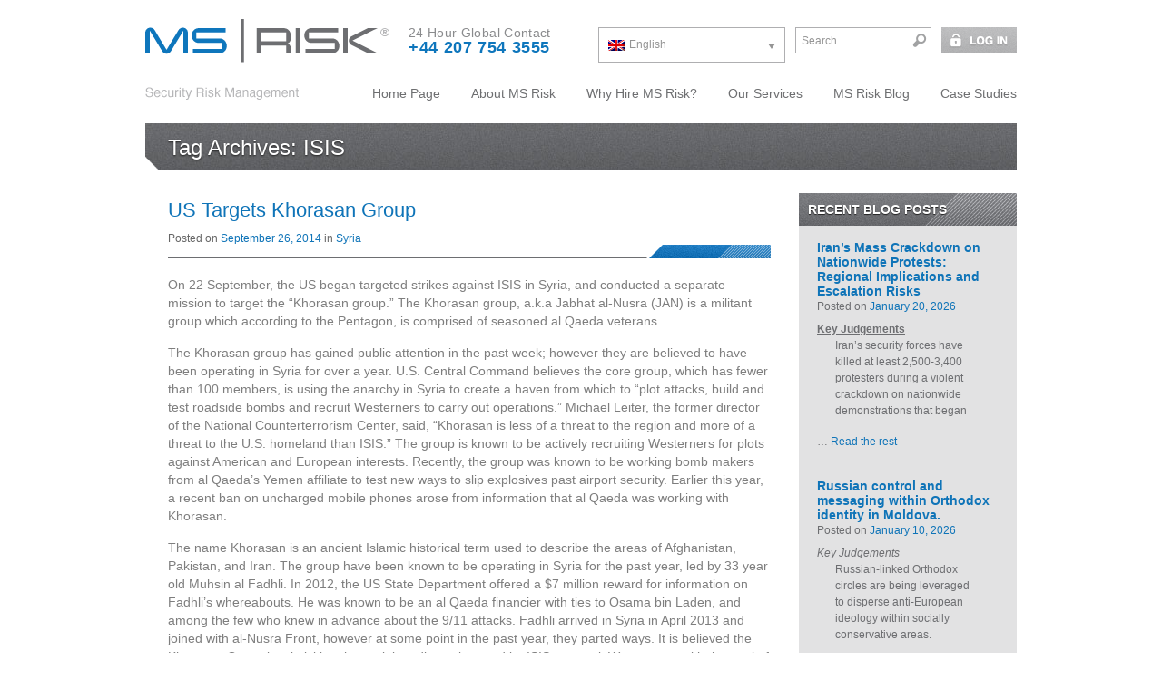

--- FILE ---
content_type: text/html; charset=UTF-8
request_url: https://msrisk.com/tag/isis/page/21/
body_size: 22147
content:
<!DOCTYPE html>
<html lang="en-US">
<head>
<meta http-equiv="Content-Type" content="text/html; charset=UTF-8">
<title>ISIS Archives - Page 21 of 23 - MS Risk</title>
<link rel="profile" href="http://gmpg.org/xfn/11" />
<link rel="stylesheet" type="text/css" media="all" href="https://msrisk.com/wp-content/themes/msrisk/style.css" />
<link rel="pingback" href="https://msrisk.com/xmlrpc.php" />
<meta name='robots' content='index, follow, max-image-preview:large, max-snippet:-1, max-video-preview:-1' />
	<style>img:is([sizes="auto" i], [sizes^="auto," i]) { contain-intrinsic-size: 3000px 1500px }</style>
	
	<!-- This site is optimized with the Yoast SEO plugin v26.8 - https://yoast.com/product/yoast-seo-wordpress/ -->
	<link rel="canonical" href="https://msrisk.com/tag/isis/page/21/" />
	<link rel="prev" href="https://msrisk.com/tag/isis/page/20/" />
	<link rel="next" href="https://msrisk.com/tag/isis/page/22/" />
	<script type="application/ld+json" class="yoast-schema-graph">{"@context":"https://schema.org","@graph":[{"@type":"CollectionPage","@id":"https://msrisk.com/tag/isis/","url":"https://msrisk.com/tag/isis/page/21/","name":"ISIS Archives - Page 21 of 23 - MS Risk","isPartOf":{"@id":"https://msrisk.com/#website"},"inLanguage":"en-US"},{"@type":"WebSite","@id":"https://msrisk.com/#website","url":"https://msrisk.com/","name":"MS Risk","description":"- Security Risk Management -","potentialAction":[{"@type":"SearchAction","target":{"@type":"EntryPoint","urlTemplate":"https://msrisk.com/?s={search_term_string}"},"query-input":{"@type":"PropertyValueSpecification","valueRequired":true,"valueName":"search_term_string"}}],"inLanguage":"en-US"}]}</script>
	<!-- / Yoast SEO plugin. -->


<link rel="alternate" type="application/rss+xml" title="MS Risk &raquo; Feed" href="https://msrisk.com/feed/" />
<link rel="alternate" type="application/rss+xml" title="MS Risk &raquo; ISIS Tag Feed" href="https://msrisk.com/tag/isis/feed/" />
		<!-- This site uses the Google Analytics by ExactMetrics plugin v7.25.0 - Using Analytics tracking - https://www.exactmetrics.com/ -->
							<script src="//www.googletagmanager.com/gtag/js?id=G-5Q00KJG77Z"  data-cfasync="false" data-wpfc-render="false" type="text/javascript" async></script>
			<script data-cfasync="false" data-wpfc-render="false" type="text/javascript">
				var em_version = '7.25.0';
				var em_track_user = true;
				var em_no_track_reason = '';
								var ExactMetricsDefaultLocations = {"page_location":"https:\/\/msrisk.com\/tag\/isis\/page\/21\/"};
				if ( typeof ExactMetricsPrivacyGuardFilter === 'function' ) {
					var ExactMetricsLocations = (typeof ExactMetricsExcludeQuery === 'object') ? ExactMetricsPrivacyGuardFilter( ExactMetricsExcludeQuery ) : ExactMetricsPrivacyGuardFilter( ExactMetricsDefaultLocations );
				} else {
					var ExactMetricsLocations = (typeof ExactMetricsExcludeQuery === 'object') ? ExactMetricsExcludeQuery : ExactMetricsDefaultLocations;
				}

								var disableStrs = [
										'ga-disable-G-5Q00KJG77Z',
									];

				/* Function to detect opted out users */
				function __gtagTrackerIsOptedOut() {
					for (var index = 0; index < disableStrs.length; index++) {
						if (document.cookie.indexOf(disableStrs[index] + '=true') > -1) {
							return true;
						}
					}

					return false;
				}

				/* Disable tracking if the opt-out cookie exists. */
				if (__gtagTrackerIsOptedOut()) {
					for (var index = 0; index < disableStrs.length; index++) {
						window[disableStrs[index]] = true;
					}
				}

				/* Opt-out function */
				function __gtagTrackerOptout() {
					for (var index = 0; index < disableStrs.length; index++) {
						document.cookie = disableStrs[index] + '=true; expires=Thu, 31 Dec 2099 23:59:59 UTC; path=/';
						window[disableStrs[index]] = true;
					}
				}

				if ('undefined' === typeof gaOptout) {
					function gaOptout() {
						__gtagTrackerOptout();
					}
				}
								window.dataLayer = window.dataLayer || [];

				window.ExactMetricsDualTracker = {
					helpers: {},
					trackers: {},
				};
				if (em_track_user) {
					function __gtagDataLayer() {
						dataLayer.push(arguments);
					}

					function __gtagTracker(type, name, parameters) {
						if (!parameters) {
							parameters = {};
						}

						if (parameters.send_to) {
							__gtagDataLayer.apply(null, arguments);
							return;
						}

						if (type === 'event') {
														parameters.send_to = exactmetrics_frontend.v4_id;
							var hookName = name;
							if (typeof parameters['event_category'] !== 'undefined') {
								hookName = parameters['event_category'] + ':' + name;
							}

							if (typeof ExactMetricsDualTracker.trackers[hookName] !== 'undefined') {
								ExactMetricsDualTracker.trackers[hookName](parameters);
							} else {
								__gtagDataLayer('event', name, parameters);
							}
							
						} else {
							__gtagDataLayer.apply(null, arguments);
						}
					}

					__gtagTracker('js', new Date());
					__gtagTracker('set', {
						'developer_id.dNDMyYj': true,
											});
					if ( ExactMetricsLocations.page_location ) {
						__gtagTracker('set', ExactMetricsLocations);
					}
										__gtagTracker('config', 'G-5Q00KJG77Z', {"forceSSL":"true"} );
															window.gtag = __gtagTracker;										(function () {
						/* https://developers.google.com/analytics/devguides/collection/analyticsjs/ */
						/* ga and __gaTracker compatibility shim. */
						var noopfn = function () {
							return null;
						};
						var newtracker = function () {
							return new Tracker();
						};
						var Tracker = function () {
							return null;
						};
						var p = Tracker.prototype;
						p.get = noopfn;
						p.set = noopfn;
						p.send = function () {
							var args = Array.prototype.slice.call(arguments);
							args.unshift('send');
							__gaTracker.apply(null, args);
						};
						var __gaTracker = function () {
							var len = arguments.length;
							if (len === 0) {
								return;
							}
							var f = arguments[len - 1];
							if (typeof f !== 'object' || f === null || typeof f.hitCallback !== 'function') {
								if ('send' === arguments[0]) {
									var hitConverted, hitObject = false, action;
									if ('event' === arguments[1]) {
										if ('undefined' !== typeof arguments[3]) {
											hitObject = {
												'eventAction': arguments[3],
												'eventCategory': arguments[2],
												'eventLabel': arguments[4],
												'value': arguments[5] ? arguments[5] : 1,
											}
										}
									}
									if ('pageview' === arguments[1]) {
										if ('undefined' !== typeof arguments[2]) {
											hitObject = {
												'eventAction': 'page_view',
												'page_path': arguments[2],
											}
										}
									}
									if (typeof arguments[2] === 'object') {
										hitObject = arguments[2];
									}
									if (typeof arguments[5] === 'object') {
										Object.assign(hitObject, arguments[5]);
									}
									if ('undefined' !== typeof arguments[1].hitType) {
										hitObject = arguments[1];
										if ('pageview' === hitObject.hitType) {
											hitObject.eventAction = 'page_view';
										}
									}
									if (hitObject) {
										action = 'timing' === arguments[1].hitType ? 'timing_complete' : hitObject.eventAction;
										hitConverted = mapArgs(hitObject);
										__gtagTracker('event', action, hitConverted);
									}
								}
								return;
							}

							function mapArgs(args) {
								var arg, hit = {};
								var gaMap = {
									'eventCategory': 'event_category',
									'eventAction': 'event_action',
									'eventLabel': 'event_label',
									'eventValue': 'event_value',
									'nonInteraction': 'non_interaction',
									'timingCategory': 'event_category',
									'timingVar': 'name',
									'timingValue': 'value',
									'timingLabel': 'event_label',
									'page': 'page_path',
									'location': 'page_location',
									'title': 'page_title',
									'referrer' : 'page_referrer',
								};
								for (arg in args) {
																		if (!(!args.hasOwnProperty(arg) || !gaMap.hasOwnProperty(arg))) {
										hit[gaMap[arg]] = args[arg];
									} else {
										hit[arg] = args[arg];
									}
								}
								return hit;
							}

							try {
								f.hitCallback();
							} catch (ex) {
							}
						};
						__gaTracker.create = newtracker;
						__gaTracker.getByName = newtracker;
						__gaTracker.getAll = function () {
							return [];
						};
						__gaTracker.remove = noopfn;
						__gaTracker.loaded = true;
						window['__gaTracker'] = __gaTracker;
					})();
									} else {
										console.log("");
					(function () {
						function __gtagTracker() {
							return null;
						}

						window['__gtagTracker'] = __gtagTracker;
						window['gtag'] = __gtagTracker;
					})();
									}
			</script>
				<!-- / Google Analytics by ExactMetrics -->
		<script type="text/javascript">
/* <![CDATA[ */
window._wpemojiSettings = {"baseUrl":"https:\/\/s.w.org\/images\/core\/emoji\/16.0.1\/72x72\/","ext":".png","svgUrl":"https:\/\/s.w.org\/images\/core\/emoji\/16.0.1\/svg\/","svgExt":".svg","source":{"concatemoji":"https:\/\/msrisk.com\/wp-includes\/js\/wp-emoji-release.min.js?ver=6.8.3"}};
/*! This file is auto-generated */
!function(s,n){var o,i,e;function c(e){try{var t={supportTests:e,timestamp:(new Date).valueOf()};sessionStorage.setItem(o,JSON.stringify(t))}catch(e){}}function p(e,t,n){e.clearRect(0,0,e.canvas.width,e.canvas.height),e.fillText(t,0,0);var t=new Uint32Array(e.getImageData(0,0,e.canvas.width,e.canvas.height).data),a=(e.clearRect(0,0,e.canvas.width,e.canvas.height),e.fillText(n,0,0),new Uint32Array(e.getImageData(0,0,e.canvas.width,e.canvas.height).data));return t.every(function(e,t){return e===a[t]})}function u(e,t){e.clearRect(0,0,e.canvas.width,e.canvas.height),e.fillText(t,0,0);for(var n=e.getImageData(16,16,1,1),a=0;a<n.data.length;a++)if(0!==n.data[a])return!1;return!0}function f(e,t,n,a){switch(t){case"flag":return n(e,"\ud83c\udff3\ufe0f\u200d\u26a7\ufe0f","\ud83c\udff3\ufe0f\u200b\u26a7\ufe0f")?!1:!n(e,"\ud83c\udde8\ud83c\uddf6","\ud83c\udde8\u200b\ud83c\uddf6")&&!n(e,"\ud83c\udff4\udb40\udc67\udb40\udc62\udb40\udc65\udb40\udc6e\udb40\udc67\udb40\udc7f","\ud83c\udff4\u200b\udb40\udc67\u200b\udb40\udc62\u200b\udb40\udc65\u200b\udb40\udc6e\u200b\udb40\udc67\u200b\udb40\udc7f");case"emoji":return!a(e,"\ud83e\udedf")}return!1}function g(e,t,n,a){var r="undefined"!=typeof WorkerGlobalScope&&self instanceof WorkerGlobalScope?new OffscreenCanvas(300,150):s.createElement("canvas"),o=r.getContext("2d",{willReadFrequently:!0}),i=(o.textBaseline="top",o.font="600 32px Arial",{});return e.forEach(function(e){i[e]=t(o,e,n,a)}),i}function t(e){var t=s.createElement("script");t.src=e,t.defer=!0,s.head.appendChild(t)}"undefined"!=typeof Promise&&(o="wpEmojiSettingsSupports",i=["flag","emoji"],n.supports={everything:!0,everythingExceptFlag:!0},e=new Promise(function(e){s.addEventListener("DOMContentLoaded",e,{once:!0})}),new Promise(function(t){var n=function(){try{var e=JSON.parse(sessionStorage.getItem(o));if("object"==typeof e&&"number"==typeof e.timestamp&&(new Date).valueOf()<e.timestamp+604800&&"object"==typeof e.supportTests)return e.supportTests}catch(e){}return null}();if(!n){if("undefined"!=typeof Worker&&"undefined"!=typeof OffscreenCanvas&&"undefined"!=typeof URL&&URL.createObjectURL&&"undefined"!=typeof Blob)try{var e="postMessage("+g.toString()+"("+[JSON.stringify(i),f.toString(),p.toString(),u.toString()].join(",")+"));",a=new Blob([e],{type:"text/javascript"}),r=new Worker(URL.createObjectURL(a),{name:"wpTestEmojiSupports"});return void(r.onmessage=function(e){c(n=e.data),r.terminate(),t(n)})}catch(e){}c(n=g(i,f,p,u))}t(n)}).then(function(e){for(var t in e)n.supports[t]=e[t],n.supports.everything=n.supports.everything&&n.supports[t],"flag"!==t&&(n.supports.everythingExceptFlag=n.supports.everythingExceptFlag&&n.supports[t]);n.supports.everythingExceptFlag=n.supports.everythingExceptFlag&&!n.supports.flag,n.DOMReady=!1,n.readyCallback=function(){n.DOMReady=!0}}).then(function(){return e}).then(function(){var e;n.supports.everything||(n.readyCallback(),(e=n.source||{}).concatemoji?t(e.concatemoji):e.wpemoji&&e.twemoji&&(t(e.twemoji),t(e.wpemoji)))}))}((window,document),window._wpemojiSettings);
/* ]]> */
</script>
<link rel='stylesheet' id='form-manager-css-css' href='https://msrisk.com/wp-content/plugins/wordpress-form-manager/css/style.css?ver=6.8.3' type='text/css' media='all' />
<style id='wp-emoji-styles-inline-css' type='text/css'>

	img.wp-smiley, img.emoji {
		display: inline !important;
		border: none !important;
		box-shadow: none !important;
		height: 1em !important;
		width: 1em !important;
		margin: 0 0.07em !important;
		vertical-align: -0.1em !important;
		background: none !important;
		padding: 0 !important;
	}
</style>
<link rel='stylesheet' id='wp-block-library-css' href='https://msrisk.com/wp-includes/css/dist/block-library/style.min.css?ver=6.8.3' type='text/css' media='all' />
<style id='classic-theme-styles-inline-css' type='text/css'>
/*! This file is auto-generated */
.wp-block-button__link{color:#fff;background-color:#32373c;border-radius:9999px;box-shadow:none;text-decoration:none;padding:calc(.667em + 2px) calc(1.333em + 2px);font-size:1.125em}.wp-block-file__button{background:#32373c;color:#fff;text-decoration:none}
</style>
<style id='global-styles-inline-css' type='text/css'>
:root{--wp--preset--aspect-ratio--square: 1;--wp--preset--aspect-ratio--4-3: 4/3;--wp--preset--aspect-ratio--3-4: 3/4;--wp--preset--aspect-ratio--3-2: 3/2;--wp--preset--aspect-ratio--2-3: 2/3;--wp--preset--aspect-ratio--16-9: 16/9;--wp--preset--aspect-ratio--9-16: 9/16;--wp--preset--color--black: #000000;--wp--preset--color--cyan-bluish-gray: #abb8c3;--wp--preset--color--white: #ffffff;--wp--preset--color--pale-pink: #f78da7;--wp--preset--color--vivid-red: #cf2e2e;--wp--preset--color--luminous-vivid-orange: #ff6900;--wp--preset--color--luminous-vivid-amber: #fcb900;--wp--preset--color--light-green-cyan: #7bdcb5;--wp--preset--color--vivid-green-cyan: #00d084;--wp--preset--color--pale-cyan-blue: #8ed1fc;--wp--preset--color--vivid-cyan-blue: #0693e3;--wp--preset--color--vivid-purple: #9b51e0;--wp--preset--gradient--vivid-cyan-blue-to-vivid-purple: linear-gradient(135deg,rgba(6,147,227,1) 0%,rgb(155,81,224) 100%);--wp--preset--gradient--light-green-cyan-to-vivid-green-cyan: linear-gradient(135deg,rgb(122,220,180) 0%,rgb(0,208,130) 100%);--wp--preset--gradient--luminous-vivid-amber-to-luminous-vivid-orange: linear-gradient(135deg,rgba(252,185,0,1) 0%,rgba(255,105,0,1) 100%);--wp--preset--gradient--luminous-vivid-orange-to-vivid-red: linear-gradient(135deg,rgba(255,105,0,1) 0%,rgb(207,46,46) 100%);--wp--preset--gradient--very-light-gray-to-cyan-bluish-gray: linear-gradient(135deg,rgb(238,238,238) 0%,rgb(169,184,195) 100%);--wp--preset--gradient--cool-to-warm-spectrum: linear-gradient(135deg,rgb(74,234,220) 0%,rgb(151,120,209) 20%,rgb(207,42,186) 40%,rgb(238,44,130) 60%,rgb(251,105,98) 80%,rgb(254,248,76) 100%);--wp--preset--gradient--blush-light-purple: linear-gradient(135deg,rgb(255,206,236) 0%,rgb(152,150,240) 100%);--wp--preset--gradient--blush-bordeaux: linear-gradient(135deg,rgb(254,205,165) 0%,rgb(254,45,45) 50%,rgb(107,0,62) 100%);--wp--preset--gradient--luminous-dusk: linear-gradient(135deg,rgb(255,203,112) 0%,rgb(199,81,192) 50%,rgb(65,88,208) 100%);--wp--preset--gradient--pale-ocean: linear-gradient(135deg,rgb(255,245,203) 0%,rgb(182,227,212) 50%,rgb(51,167,181) 100%);--wp--preset--gradient--electric-grass: linear-gradient(135deg,rgb(202,248,128) 0%,rgb(113,206,126) 100%);--wp--preset--gradient--midnight: linear-gradient(135deg,rgb(2,3,129) 0%,rgb(40,116,252) 100%);--wp--preset--font-size--small: 13px;--wp--preset--font-size--medium: 20px;--wp--preset--font-size--large: 36px;--wp--preset--font-size--x-large: 42px;--wp--preset--spacing--20: 0.44rem;--wp--preset--spacing--30: 0.67rem;--wp--preset--spacing--40: 1rem;--wp--preset--spacing--50: 1.5rem;--wp--preset--spacing--60: 2.25rem;--wp--preset--spacing--70: 3.38rem;--wp--preset--spacing--80: 5.06rem;--wp--preset--shadow--natural: 6px 6px 9px rgba(0, 0, 0, 0.2);--wp--preset--shadow--deep: 12px 12px 50px rgba(0, 0, 0, 0.4);--wp--preset--shadow--sharp: 6px 6px 0px rgba(0, 0, 0, 0.2);--wp--preset--shadow--outlined: 6px 6px 0px -3px rgba(255, 255, 255, 1), 6px 6px rgba(0, 0, 0, 1);--wp--preset--shadow--crisp: 6px 6px 0px rgba(0, 0, 0, 1);}:where(.is-layout-flex){gap: 0.5em;}:where(.is-layout-grid){gap: 0.5em;}body .is-layout-flex{display: flex;}.is-layout-flex{flex-wrap: wrap;align-items: center;}.is-layout-flex > :is(*, div){margin: 0;}body .is-layout-grid{display: grid;}.is-layout-grid > :is(*, div){margin: 0;}:where(.wp-block-columns.is-layout-flex){gap: 2em;}:where(.wp-block-columns.is-layout-grid){gap: 2em;}:where(.wp-block-post-template.is-layout-flex){gap: 1.25em;}:where(.wp-block-post-template.is-layout-grid){gap: 1.25em;}.has-black-color{color: var(--wp--preset--color--black) !important;}.has-cyan-bluish-gray-color{color: var(--wp--preset--color--cyan-bluish-gray) !important;}.has-white-color{color: var(--wp--preset--color--white) !important;}.has-pale-pink-color{color: var(--wp--preset--color--pale-pink) !important;}.has-vivid-red-color{color: var(--wp--preset--color--vivid-red) !important;}.has-luminous-vivid-orange-color{color: var(--wp--preset--color--luminous-vivid-orange) !important;}.has-luminous-vivid-amber-color{color: var(--wp--preset--color--luminous-vivid-amber) !important;}.has-light-green-cyan-color{color: var(--wp--preset--color--light-green-cyan) !important;}.has-vivid-green-cyan-color{color: var(--wp--preset--color--vivid-green-cyan) !important;}.has-pale-cyan-blue-color{color: var(--wp--preset--color--pale-cyan-blue) !important;}.has-vivid-cyan-blue-color{color: var(--wp--preset--color--vivid-cyan-blue) !important;}.has-vivid-purple-color{color: var(--wp--preset--color--vivid-purple) !important;}.has-black-background-color{background-color: var(--wp--preset--color--black) !important;}.has-cyan-bluish-gray-background-color{background-color: var(--wp--preset--color--cyan-bluish-gray) !important;}.has-white-background-color{background-color: var(--wp--preset--color--white) !important;}.has-pale-pink-background-color{background-color: var(--wp--preset--color--pale-pink) !important;}.has-vivid-red-background-color{background-color: var(--wp--preset--color--vivid-red) !important;}.has-luminous-vivid-orange-background-color{background-color: var(--wp--preset--color--luminous-vivid-orange) !important;}.has-luminous-vivid-amber-background-color{background-color: var(--wp--preset--color--luminous-vivid-amber) !important;}.has-light-green-cyan-background-color{background-color: var(--wp--preset--color--light-green-cyan) !important;}.has-vivid-green-cyan-background-color{background-color: var(--wp--preset--color--vivid-green-cyan) !important;}.has-pale-cyan-blue-background-color{background-color: var(--wp--preset--color--pale-cyan-blue) !important;}.has-vivid-cyan-blue-background-color{background-color: var(--wp--preset--color--vivid-cyan-blue) !important;}.has-vivid-purple-background-color{background-color: var(--wp--preset--color--vivid-purple) !important;}.has-black-border-color{border-color: var(--wp--preset--color--black) !important;}.has-cyan-bluish-gray-border-color{border-color: var(--wp--preset--color--cyan-bluish-gray) !important;}.has-white-border-color{border-color: var(--wp--preset--color--white) !important;}.has-pale-pink-border-color{border-color: var(--wp--preset--color--pale-pink) !important;}.has-vivid-red-border-color{border-color: var(--wp--preset--color--vivid-red) !important;}.has-luminous-vivid-orange-border-color{border-color: var(--wp--preset--color--luminous-vivid-orange) !important;}.has-luminous-vivid-amber-border-color{border-color: var(--wp--preset--color--luminous-vivid-amber) !important;}.has-light-green-cyan-border-color{border-color: var(--wp--preset--color--light-green-cyan) !important;}.has-vivid-green-cyan-border-color{border-color: var(--wp--preset--color--vivid-green-cyan) !important;}.has-pale-cyan-blue-border-color{border-color: var(--wp--preset--color--pale-cyan-blue) !important;}.has-vivid-cyan-blue-border-color{border-color: var(--wp--preset--color--vivid-cyan-blue) !important;}.has-vivid-purple-border-color{border-color: var(--wp--preset--color--vivid-purple) !important;}.has-vivid-cyan-blue-to-vivid-purple-gradient-background{background: var(--wp--preset--gradient--vivid-cyan-blue-to-vivid-purple) !important;}.has-light-green-cyan-to-vivid-green-cyan-gradient-background{background: var(--wp--preset--gradient--light-green-cyan-to-vivid-green-cyan) !important;}.has-luminous-vivid-amber-to-luminous-vivid-orange-gradient-background{background: var(--wp--preset--gradient--luminous-vivid-amber-to-luminous-vivid-orange) !important;}.has-luminous-vivid-orange-to-vivid-red-gradient-background{background: var(--wp--preset--gradient--luminous-vivid-orange-to-vivid-red) !important;}.has-very-light-gray-to-cyan-bluish-gray-gradient-background{background: var(--wp--preset--gradient--very-light-gray-to-cyan-bluish-gray) !important;}.has-cool-to-warm-spectrum-gradient-background{background: var(--wp--preset--gradient--cool-to-warm-spectrum) !important;}.has-blush-light-purple-gradient-background{background: var(--wp--preset--gradient--blush-light-purple) !important;}.has-blush-bordeaux-gradient-background{background: var(--wp--preset--gradient--blush-bordeaux) !important;}.has-luminous-dusk-gradient-background{background: var(--wp--preset--gradient--luminous-dusk) !important;}.has-pale-ocean-gradient-background{background: var(--wp--preset--gradient--pale-ocean) !important;}.has-electric-grass-gradient-background{background: var(--wp--preset--gradient--electric-grass) !important;}.has-midnight-gradient-background{background: var(--wp--preset--gradient--midnight) !important;}.has-small-font-size{font-size: var(--wp--preset--font-size--small) !important;}.has-medium-font-size{font-size: var(--wp--preset--font-size--medium) !important;}.has-large-font-size{font-size: var(--wp--preset--font-size--large) !important;}.has-x-large-font-size{font-size: var(--wp--preset--font-size--x-large) !important;}
:where(.wp-block-post-template.is-layout-flex){gap: 1.25em;}:where(.wp-block-post-template.is-layout-grid){gap: 1.25em;}
:where(.wp-block-columns.is-layout-flex){gap: 2em;}:where(.wp-block-columns.is-layout-grid){gap: 2em;}
:root :where(.wp-block-pullquote){font-size: 1.5em;line-height: 1.6;}
</style>
<link rel='stylesheet' id='wpml-legacy-dropdown-click-0-css' href='https://msrisk.com/wp-content/plugins/sitepress-multilingual-cms/templates/language-switchers/legacy-dropdown-click/style.min.css?ver=1' type='text/css' media='all' />
<style id='wpml-legacy-dropdown-click-0-inline-css' type='text/css'>
.wpml-ls-statics-shortcode_actions{background-color:#ffffff;}.wpml-ls-statics-shortcode_actions, .wpml-ls-statics-shortcode_actions .wpml-ls-sub-menu, .wpml-ls-statics-shortcode_actions a {border-color:#cdcdcd;}.wpml-ls-statics-shortcode_actions a, .wpml-ls-statics-shortcode_actions .wpml-ls-sub-menu a, .wpml-ls-statics-shortcode_actions .wpml-ls-sub-menu a:link, .wpml-ls-statics-shortcode_actions li:not(.wpml-ls-current-language) .wpml-ls-link, .wpml-ls-statics-shortcode_actions li:not(.wpml-ls-current-language) .wpml-ls-link:link {color:#444444;background-color:#ffffff;}.wpml-ls-statics-shortcode_actions a, .wpml-ls-statics-shortcode_actions .wpml-ls-sub-menu a:hover,.wpml-ls-statics-shortcode_actions .wpml-ls-sub-menu a:focus, .wpml-ls-statics-shortcode_actions .wpml-ls-sub-menu a:link:hover, .wpml-ls-statics-shortcode_actions .wpml-ls-sub-menu a:link:focus {color:#000000;background-color:#eeeeee;}.wpml-ls-statics-shortcode_actions .wpml-ls-current-language > a {color:#444444;background-color:#ffffff;}.wpml-ls-statics-shortcode_actions .wpml-ls-current-language:hover>a, .wpml-ls-statics-shortcode_actions .wpml-ls-current-language>a:focus {color:#000000;background-color:#eeeeee;}
</style>
<script type="text/javascript" id="form-manager-js-user-js-extra">
/* <![CDATA[ */
var fm_user_I18n = {"ajaxurl":"https:\/\/msrisk.com\/wp-admin\/admin-ajax.php"};
/* ]]> */
</script>
<script type="text/javascript" src="https://msrisk.com/wp-content/plugins/wordpress-form-manager/js/userscripts.js?ver=6.8.3" id="form-manager-js-user-js"></script>
<script type="text/javascript" src="https://msrisk.com/wp-content/plugins/google-analytics-dashboard-for-wp/assets/js/frontend-gtag.min.js?ver=7.25.0" id="exactmetrics-frontend-script-js"></script>
<script data-cfasync="false" data-wpfc-render="false" type="text/javascript" id='exactmetrics-frontend-script-js-extra'>/* <![CDATA[ */
var exactmetrics_frontend = {"js_events_tracking":"true","download_extensions":"zip,mp3,mpeg,pdf,docx,pptx,xlsx,rar","inbound_paths":"[{\"path\":\"\\\/go\\\/\",\"label\":\"affiliate\"},{\"path\":\"\\\/recommend\\\/\",\"label\":\"affiliate\"}]","home_url":"https:\/\/msrisk.com","hash_tracking":"false","v4_id":"G-5Q00KJG77Z"};/* ]]> */
</script>
<script type="text/javascript" src="https://msrisk.com/wp-content/plugins/sitepress-multilingual-cms/templates/language-switchers/legacy-dropdown-click/script.min.js?ver=1" id="wpml-legacy-dropdown-click-0-js"></script>
<link rel="https://api.w.org/" href="https://msrisk.com/wp-json/" /><link rel="alternate" title="JSON" type="application/json" href="https://msrisk.com/wp-json/wp/v2/tags/1408" /><link rel="EditURI" type="application/rsd+xml" title="RSD" href="https://msrisk.com/xmlrpc.php?rsd" />
<meta name="generator" content="WPML ver:4.6.9 stt:1,2;" />
<style type="text/css">
.feedzy-rss-link-icon:after {
	content: url("https://msrisk.com/wp-content/plugins/feedzy-rss-feeds/img/external-link.png");
	margin-left: 3px;
}
</style>
		<script type="text/javascript" src="https://msrisk.com/wp-content/themes/msrisk/js/jquery.1.7.1.js"></script>
</head>

<body class="archive paged tag tag-isis tag-1408 paged-21 tag-paged-21 wp-theme-msrisk">

	<div class="header">

		<a href="https://msrisk.com/" title="MS Risk" rel="home"><div class="logo" style="background-image: url(/wp-content/themes/msrisk/images/logo.gif);"></div></a>
		
		<div class="top-bar">
		<div class="contact-area">
			24 Hour Global Contact <span class="blue">+44 207 754 3555</span>
					</div>
		
		<a class="log-btn" href="/client-portal/" title="Login"><div class="log-in"></div></a>		
		<div class="src-form"><form role="search" method="get" id="searchform" class="searchform" action="https://msrisk.com/">
				<div>
					<label class="screen-reader-text" for="s">Search for:</label>
					<input type="text" value="" name="s" id="s" />
					<input type="submit" id="searchsubmit" value="Search" />
				</div>
			</form></div>
		
		<div class="lang-switch">
<div class="wpml-ls-statics-shortcode_actions wpml-ls wpml-ls-legacy-dropdown-click js-wpml-ls-legacy-dropdown-click" id="lang_sel_click">
	<ul>

		<li class="wpml-ls-slot-shortcode_actions wpml-ls-item wpml-ls-item-en wpml-ls-current-language wpml-ls-first-item wpml-ls-item-legacy-dropdown-click">

			<a href="#" class="js-wpml-ls-item-toggle wpml-ls-item-toggle lang_sel_sel icl-en">
                                                    <img
            class="wpml-ls-flag iclflag"
            src="https://msrisk.com/wp-content/plugins/sitepress-multilingual-cms/res/flags/en.png"
            alt=""
            width=18
            height=12
    /><span class="wpml-ls-native icl_lang_sel_native">English</span></a>

			<ul class="js-wpml-ls-sub-menu wpml-ls-sub-menu">
				
					<li class="icl-es wpml-ls-slot-shortcode_actions wpml-ls-item wpml-ls-item-es wpml-ls-last-item">
						<a href="https://msrisk.com/es/tag/isis-es/" class="wpml-ls-link">
                                                                <img
            class="wpml-ls-flag iclflag"
            src="https://msrisk.com/wp-content/plugins/sitepress-multilingual-cms/res/flags/es.png"
            alt=""
            width=18
            height=12
    /><span class="wpml-ls-native icl_lang_sel_native" lang="es">Español</span></a>
					</li>

							</ul>

		</li>

	</ul>
</div>
</div>
		
	</div>

	<div id="access" role="navigation">
		
		<div class="main-menu-container">
		<div class="menu-header"><ul id="menu-main-menu" class="menu"><li id="menu-item-214" class="menu-item menu-item-type-post_type menu-item-object-page menu-item-home menu-item-214"><a href="https://msrisk.com/">Home Page</a></li>
<li id="menu-item-34" class="menu-item menu-item-type-post_type menu-item-object-page menu-item-34"><a href="https://msrisk.com/about-ms-risk/">About MS Risk</a></li>
<li id="menu-item-37" class="menu-item menu-item-type-post_type menu-item-object-page menu-item-37"><a href="https://msrisk.com/why-hire-ms-risk/">Why Hire MS Risk?</a></li>
<li id="menu-item-212" class="menu-item menu-item-type-post_type menu-item-object-page menu-item-212"><a href="https://msrisk.com/our-services/">Our Services</a></li>
<li id="menu-item-251" class="menu-item menu-item-type-post_type menu-item-object-page current_page_parent menu-item-251"><a href="https://msrisk.com/ms-risk-blog/">MS Risk Blog</a></li>
<li id="menu-item-35" class="menu-item menu-item-type-post_type menu-item-object-page menu-item-35"><a href="https://msrisk.com/case-studies/">Case Studies</a></li>
</ul></div>		</div>
		
	</div><!-- #access -->


</div>

<style type="text/css">

.top-bar form#searchform, .top-bar form#searchform div {
	display: inline-block;
	position: relative;
	width: 150px;
	top: 0px;
	left: 0px;
	padding: 0px;
	margin: 0px;
	height: 29px;
	vertical-align: middle;
	}
	
.top-bar form#searchform label {
	display: none;
	}
	
.top-bar form#searchform input[type=text] {
	display: block;
	position: absolute;
	border: 1px solid #afafb1;
	
	padding: 3px;
	padding-left: 6px;
	padding-right: 30px;
	
	font-size: 12px;
	color: #959595;
		
	width: 150px;
	height: 29px;
	}
	
.top-bar form#searchform input[type=submit] {
	display: block;
	width: 25px;
	height: 25px;
	position: absolute;
	top: 2px;
	left: 124px;
	background-image: url('/wp-content/themes/msrisk/images/search.gif');
	background-position: 0px 0px;
	border: none;
	text-indent: -200px;
	}
	
	.top-bar form#searchform input[type=submit]:hover {
		background-position: 0px -25px;
		cursor: pointer;
		}
	

</style>

<script type="text/javascript">

$('.top-bar #s').val('Search...');
   $('.top-bar #s').focusout(function() {
       if ($('.top-bar #s').val() == '') {
           $('.top-bar #s').val('Search...');
           }
       });
   $('.top-bar #s').focusin(function() {
       if ($('.top-bar #s').val() == 'Search...') {
           $('.top-bar #s').val('');
           }
       });

</script>
	
	
	
<div class="main-content">
<div class="titleblock">

<h1>Tag Archives: ISIS</h1><div class="slidertriangle" ></div>
</div>
	<div class="narrowcolumn column3" style="top: 82px;">
				<ul class="xoxo">
		<li id="dpe_fp_widget-3" class="widget-container widget_dpe_fp_widget">
<h3 class="widget-title blog-widget-title">Recent Blog Posts</h3>


	<ul class="dpe-flexible-posts">
			<li id="post-8243" class="post-8243 post type-post status-publish format-standard hentry category-uncategorized">
			<a href="https://msrisk.com/uncategorized/irans-mass-crackdown-on-nationwide-protests-regional-implications-and-escalation-risks/">
				<div class='sidebar-thumb' style='height: 0px;'></div>				
				<h4 class="title">Iran&#8217;s Mass Crackdown on Nationwide Protests: Regional Implications and Escalation Risks</h4>
			</a>
			
				<div class="story">
					<span class="postedon"><span class="meta-prep meta-prep-author">Posted on</span> <a href="https://msrisk.com/uncategorized/irans-mass-crackdown-on-nationwide-protests-regional-implications-and-escalation-risks/" title="12:49 am" rel="bookmark"><span class="entry-date">January 20, 2026</span></a> <!--<span class="meta-sep">by</span> <span class="author vcard"><a class="url fn n" href="https://msrisk.com/author/karolina/" title="View all posts by Karolina">Karolina</a></span>--></span>
					<p style="font-weight: 400;"><strong><u>Key Judgements</u></strong></p>
<ul>
<li>Iran&#8217;s security forces have killed at least 2,500-3,400 protesters during a violent crackdown on nationwide demonstrations that began </li>
<p>&hellip; <a href="https://msrisk.com/uncategorized/irans-mass-crackdown-on-nationwide-protests-regional-implications-and-escalation-risks/" class="read_more">Read the rest</a></ul>
				</div>
			
		</li>
			<li id="post-8240" class="post-8240 post type-post status-publish format-standard hentry category-uncategorized">
			<a href="https://msrisk.com/uncategorized/russian-control-and-messaging-within-orthodox-identity-in-moldova/">
				<div class='sidebar-thumb' style='height: 0px;'></div>				
				<h4 class="title">Russian control and messaging within Orthodox identity in Moldova.</h4>
			</a>
			
				<div class="story">
					<span class="postedon"><span class="meta-prep meta-prep-author">Posted on</span> <a href="https://msrisk.com/uncategorized/russian-control-and-messaging-within-orthodox-identity-in-moldova/" title="1:00 am" rel="bookmark"><span class="entry-date">January 10, 2026</span></a> <!--<span class="meta-sep">by</span> <span class="author vcard"><a class="url fn n" href="https://msrisk.com/author/karolina/" title="View all posts by Karolina">Karolina</a></span>--></span>
					<p style="font-weight: 400;"><strong><em>Key Judgements</em></strong></p>
<ul>
<li style="font-weight: 400;">Russian-linked Orthodox circles are being leveraged to disperse anti-European ideology within socially conservative areas.</li>
<li>Religious legitimacy provides Russian-linked </li>
<p>&hellip; <a href="https://msrisk.com/uncategorized/russian-control-and-messaging-within-orthodox-identity-in-moldova/" class="read_more">Read the rest</a></ul>
				</div>
			
		</li>
			<li id="post-8238" class="post-8238 post type-post status-publish format-standard hentry category-uncategorized">
			<a href="https://msrisk.com/uncategorized/analysis-on-situations-in-syria-and-lebanon/">
				<div class='sidebar-thumb' style='height: 0px;'></div>				
				<h4 class="title">Analysis on Situations in Syria and Lebanon</h4>
			</a>
			
				<div class="story">
					<span class="postedon"><span class="meta-prep meta-prep-author">Posted on</span> <a href="https://msrisk.com/uncategorized/analysis-on-situations-in-syria-and-lebanon/" title="9:19 pm" rel="bookmark"><span class="entry-date">December 29, 2025</span></a> <!--<span class="meta-sep">by</span> <span class="author vcard"><a class="url fn n" href="https://msrisk.com/author/karolina/" title="View all posts by Karolina">Karolina</a></span>--></span>
					<p><strong> </strong><strong><u>Key Judgements</u></strong></p>
<ul>
<li>Syria&#8217;s interim government faces a critical December 31, 2025, deadline to integrate Kurdish SDF forces, threatening the fragile </li>
<p>&hellip; <a href="https://msrisk.com/uncategorized/analysis-on-situations-in-syria-and-lebanon/" class="read_more">Read the rest</a></ul>
				</div>
			
		</li>
		</ul>
	
	<div class="diagonal" style="width: 240px;">
		<a href="/ms-risk-blog/" class="button">Visit the MS Risk Blog</a>
	</div>
	
	<!-- .dpe-flexible-posts -->
</li><li id="text-5" class="widget-container widget_text"><h3 class="widget-title">Contact Us</h3>			<div class="textwidget">24 Hour Global Contact<br />
<span class="contactnumber"><div class="phoneicon"></div>+44 207 754 3555</span></div>
		</li>		</ul>
	</div>
	<div class="page-content page-content-left">
	
			
		<div class="list-entry">
	
				
			<h2><div class="report-icon" style="display:none;"></div><a href="https://msrisk.com/syria/us-targets-khorasan-group/" title="Permalink to US Targets Khorasan Group" rel="bookmark">US Targets Khorasan Group</a></h2>
			
			<span class="postedon"><span class="meta-prep meta-prep-author">Posted on</span> <a href="https://msrisk.com/syria/us-targets-khorasan-group/" title="5:42 pm" rel="bookmark"><span class="entry-date">September 26, 2014</span></a> <!--<span class="meta-sep">by</span> <span class="author vcard"><a class="url fn n" href="https://msrisk.com/author/cristiana/" title="View all posts by Cristian Ablachim">Cristian Ablachim</a></span>-->  in <a href="https://msrisk.com/category/syria/" rel="category tag">Syria</a></span>
			
			<img src="/wp-content/themes/msrisk/images/title_rule.gif" alt="title_rule" width="664" height="15" /><br /><br />
			
						<p>On 22 September, the US began targeted strikes against ISIS in Syria, and conducted a separate mission to target the “Khorasan group.” The Khorasan group, a.k.a Jabhat al-Nusra (JAN) is a militant group which according to the Pentagon, is comprised of seasoned al Qaeda veterans.</p>
<p>The Khorasan group has gained public attention in the past week; however they are believed to have been operating in Syria for over a year. U.S. Central Command believes the core group, which has fewer than 100 members, is using the anarchy in Syria to create a haven from which to “plot attacks, build and test roadside bombs and recruit Westerners to carry out operations.” Michael Leiter, the former director of the National Counterterrorism Center, said, “Khorasan is less of a threat to the region and more of a threat to the U.S. homeland than ISIS.” The group is known to be actively recruiting Westerners for plots against American and European interests. Recently, the group was known to be working bomb makers from al Qaeda&#8217;s Yemen affiliate to test new ways to slip explosives past airport security. Earlier this year, a recent ban on uncharged mobile phones arose from information that al Qaeda was working with Khorasan.</p>
<p>The name Khorasan is an ancient Islamic historical term used to describe the areas of Afghanistan, Pakistan, and Iran. The group have been known to be operating in Syria for the past year, led by 33 year old Muhsin al Fadhli. In 2012, the US State Department offered a $7 million reward for information on Fadhli&#8217;s whereabouts. He was known to be an al Qaeda financier with ties to Osama bin Laden, and among the few who knew in advance about the 9/11 attacks. Fadhli arrived in Syria in April 2013 and joined with al-Nusra Front, however at some point in the past year, they parted ways. It is believed the Khorasan Group is mimicking the social media tactics used by ISIS to recruit Westerners, with the goal of training them and sending them home to target locales in the West.</p>
<p>The US Director of Operations at the Joint Chiefs of Staff stated that they had been watching Fadhli and the group for some time, and believed they were “nearing the execution phase of an attack either in Europe or the homeland.&#8221; The intelligence community discovered the plots against the United States in the past week, but did not identify the target. Sources did add that the plot may have involved a bomb made of clothes dipped in explosive material.</p>
<p>On 23 September, the US dropped 40 Tomahawk missiles, striking eight targets to the west of Aleppo. The targets were believed to be Khorasan group strongholds. The US is currently assessing whether Fadhli was killed in the airstrikes. One anonymous US official stated &#8220;We believe he is dead,&#8221; however it has not been independently confirmed, and such confirmation could take time.</p>
<p>The U.S. attack on Khorasan Group targets this were a strategic surprise, as the US intended to catch the group off guard by mixing strikes against ISIS with strikes against Khorasan group targets.</p>
			
						
			<span class="tags">
			Tagged as: <a href="https://msrisk.com/tag/al-qaeda/" rel="tag">al-Qaeda</a>, <a href="https://msrisk.com/tag/isis/" rel="tag">ISIS</a>, <a href="https://msrisk.com/tag/khorasan/" rel="tag">Khorasan</a>, <a href="https://msrisk.com/tag/terrorism/" rel="tag">Terrorism</a>			</span>
			
		</div>
		
			
		<div class="list-entry">
	
				
			<h2><div class="report-icon" style="display:none;"></div><a href="https://msrisk.com/united-states/cia-revises-isis-numbers/" title="Permalink to CIA revises ISIS numbers" rel="bookmark">CIA revises ISIS numbers</a></h2>
			
			<span class="postedon"><span class="meta-prep meta-prep-author">Posted on</span> <a href="https://msrisk.com/united-states/cia-revises-isis-numbers/" title="1:19 pm" rel="bookmark"><span class="entry-date">September 16, 2014</span></a> <!--<span class="meta-sep">by</span> <span class="author vcard"><a class="url fn n" href="https://msrisk.com/author/cristiana/" title="View all posts by Cristian Ablachim">Cristian Ablachim</a></span>-->  in <a href="https://msrisk.com/category/iraq/" rel="category tag">Iraq</a>, <a href="https://msrisk.com/category/syria/" rel="category tag">Syria</a>, <a href="https://msrisk.com/category/united-states/" rel="category tag">United States</a></span>
			
			<img src="/wp-content/themes/msrisk/images/title_rule.gif" alt="title_rule" width="664" height="15" /><br /><br />
			
						<p>On 12 September, a CIA assessment revealed that ISIS ranged has the capacity to muster between 20,000 and 31,500 fighters across Iraq and Syria. This number is three times higher than the previous estimates, which indicated that there were approximately 10,000 militants fighting for the group. According to the CIA, the sharp increase is the result of stronger recruitment after ISIS conducted a battlefield campaign across northern Iraq, gaining a large swath of territory and declaring a caliphate in Iraq and Syria.</p>
<p>The information released from the report does not appear to specify who is considered a ‘fighter’, such as women or youths. Mowaffak al-Rubaie, a former Iraqi national security adviser and current parliament member said that ISIS is targeting youths &#8220;as young as 8 and 9 years old,” giving them AK-47s and brainwashing them with “this evil ideology.&#8221; Al-Rubaie added that this was similar to the method that al Qaeda in Iraq recruited in the past, but on a larger scale.</p>
<p>The CIA report does not suggest whether the fighters are actually members of ISIS, or militants currently fighting against the Syrian government, but could be called upon to fight with ISIS. According to the report, approximately 15,000 foreign fighters have joined the militant group, representing some 80 countries. The number includes as many as 2,000 Westerners. Al-Rubaie estimates that among foreign fighters, Iraqis and Syrians comprise over 70%, adding that “thousands” of Iraqis joined ISIS after their capture of Mosul in June.</p>
<p>It is believed that many fighters have crossed into ISIS-controlled territory in northern Iraq through Turkey. It is expected that they could permeate the borders of Lebanon, Jordan, and Saudi Arabia, causing elevated national security threats in those nations.</p>
<p>The revised estimate of fighters comes after a series of unmanned reconnaissance flights over the region. The US has increased the number of surveillance flights to nearly 60 per day over Iraq, in order to gather intelligence regarding whether and where to launch airstrikes in the region. The Pentagon has also announced it would begin &#8220;armed and manned&#8221; flights for intelligence, surveillance and reconnaissance purposes. The crafts would fly from the Kurdish regional capital, Erbil, as supplements to the unmanned flights.</p>
<p>Pentagon spokesman, Rear Admiral John Kirby, said the increased estimates will not alter how the United States approaches ISIS, stating,&#8221; We&#8217;re not just simply about degrading and destroying &#8230; the 20 to 30,000 (ISIS fighters). It&#8217;s about degrading and destroying their capabilities to attack targets, particularly Western targets. It&#8217;s about destroying their ideology.&#8221; One unnamed US official said the military can launch airstrikes at any time if there is a ‘target of opportunity’. The US has already conducted over 150 airstrikes against ISIS. Additional tactics would involve targeting the group&#8217;s leadership, which the US has not yet done.</p>
<p>A coalition of nations has been assembled with the aim of eroding the power of ISIS, and eventually destroying the group. Nearly 40 nations have joined the coalition; however it is unknown what specific roles each nation will play. In large part, members of the coalition have agreed to send equipment and/or humanitarian aid, or conduct surveillance missions, but none have committed to putting boots on the ground. Those who are willing to engage in ground battle include Iraqi Kurdistan’s Peshmerga forces and other indigenous forces from Syria and Iraq, including trained Syrian rebels, Iraqi forces, Kurdish forces and Sunni tribes.</p>
<p>Within the regional vicinity, Turkey is working to cut the financial flow to ISIS, and has denied entry and deported ‘several thousand foreign fighters heading to Syria to join the extremists’. Jordan has agreed to provide intelligence to the West. It is thought that Saudi Arabia, which has already provided $500 toward UN humanitarian efforts, will also host anti-ISIS training camps. Saudi Arabia, Qatar and Egypt have been urged to use their television networks to spread anti-ISIS messages as well as encouraging clerics to speak out against the group. The Egyptian government has met with US Secretary of State John Kerry to discuss the “critical role” Egypt will play in countering ISIS ideology, however no public details have been released. Last week, Egypt&#8217;s grand mufti, the highest ranking Islamic scholar in the land, condemned ISIS and underscored that their actions are not in line with Islam. Qatar has conducted a number of humanitarian flights.</p>
<p>Iran has declined to join the coalition. Supreme Leader Ayatollah Khamenei tweeted that he rejected cooperating with the United States &#8220;because (the) US has corrupted its hands in this issue.&#8221; Khamanei has vocally accused the United States of planning to use military action against ISIS to &#8220;dominate the region.&#8221; The absence of Iran in the coalition may put other nations at ease; Iran has been in conflict with Turkey, the UAE, and Saudi Arabia for years.</p>
<p>Nations outside of the Middle East that will join the coalition include Australia, the UK, France, Germany, Canada, Italy, Poland, Denmark, Albania, Croatia, New Zealand, Romania and South Korea.</p>
			
						
			<span class="tags">
			Tagged as: <a href="https://msrisk.com/tag/coalition/" rel="tag">Coalition</a>, <a href="https://msrisk.com/tag/isis/" rel="tag">ISIS</a>, <a href="https://msrisk.com/tag/islamic-state/" rel="tag">Islamic State</a>, <a href="https://msrisk.com/tag/peshmerga/" rel="tag">Peshmerga</a>, <a href="https://msrisk.com/tag/terrorism/" rel="tag">Terrorism</a>			</span>
			
		</div>
		
			
		<div class="list-entry">
	
				
			<h2><div class="report-icon" style="display:none;"></div><a href="https://msrisk.com/afghanistan/aq-isis-compete-south-asian-primacy/" title="Permalink to AQ, ISIS Compete for South Asian Primacy" rel="bookmark">AQ, ISIS Compete for South Asian Primacy</a></h2>
			
			<span class="postedon"><span class="meta-prep meta-prep-author">Posted on</span> <a href="https://msrisk.com/afghanistan/aq-isis-compete-south-asian-primacy/" title="2:31 pm" rel="bookmark"><span class="entry-date">September 11, 2014</span></a> <!--<span class="meta-sep">by</span> <span class="author vcard"><a class="url fn n" href="https://msrisk.com/author/cristiana/" title="View all posts by Cristian Ablachim">Cristian Ablachim</a></span>-->  in <a href="https://msrisk.com/category/afghanistan/" rel="category tag">Afghanistan</a>, <a href="https://msrisk.com/category/asia/" rel="category tag">Asia</a>, <a href="https://msrisk.com/category/india/" rel="category tag">India</a>, <a href="https://msrisk.com/category/pakistan/" rel="category tag">Pakistan</a></span>
			
			<img src="/wp-content/themes/msrisk/images/title_rule.gif" alt="title_rule" width="664" height="15" /><br /><br />
			
						<p>On 5 September, al-Qaeda leader Ayman al-Zawahiri released a video announcing the formation of a new South Asian branch of AQ, “Qaedat al-Jihad in the Indian Subcontinent.” Zawahiri stated the group will “raise the flag of jihad” across the Indian subcontinent, as well as Myanmar and Bangladesh, and called upon Muslims “to wage jihad against its enemies, to liberate its land, to restore its sovereignty and to revive its caliphate.” Zawahiri states that a south Asian wing would benefit Muslims in Myanmar, Bangladesh and in the Indian states of Assam, Gujarat, Jammu and Kashmir, who would be freed from “injustice and oppression.”</p>
<p>In his message, also Zawahiri also announced that Pakistani militant Asim Umar would be the emir of al Qaeda&#8217;s South Asian wing, entrusted with reviving the network in the area spanning from Afghanistan to Myanmar. Little is known of Umar: he is believed to be in his mid-forties and is perceived as an ideologist and intellectual rather than a fighter. He is thought have had a crucial role in creating radicalized seminaries and madrassas, and he is known to have strong connections with Islamic seminaries in Pakistan, Iraq and Afghanistan. It is believed that Umar organised Osama bin Laden&#8217;s move to a safe house in Abbottabad, where the 9/11 mastermind he lived for years prior to his capture by U.S. forces.</p>
<p>Zawahiri’s announcement signifies an attempt for AQ resurgence in south Asia, where the group was considerably weakened over a series of targeted attacks in Afghanistan and Pakistan by the US and allied forces. While the core group was diminished, affiliates have gained momentum in the Middle East and Africa. The group took advantage of power vacuums created during the 2011 Arab uprisings that swept the Middle East and North Africa to spread their ideologies. Thus, while AQ central has become weaker, the group’s affiliates have gained strength in several places including Mali, Egypt’s Sinai Peninsula, Libya, Yemen, Syria and Iraq. In Africa, AQ has affiliates have gained in Somalia through al-Shabaab, which has spread chaos into Uganda and Kenya, and in Nigeria through Boko Haram, which has affected north-eastern Nigeria, Cameroon and Niger. These affiliates are now considerably stronger than the core AQ group. The announcement of a new AQ wing in South Asia indicates that the group has accepted this new ‘business model’ and seeks to reassert its relevance in the region by opening a new branch.</p>
<p>Following the release of Zawahiri’s 55 minute video message, India’s intelligence bureau issued security alerts across several provinces in the county. Zawahiri’s announcement came just hours after several news reports announced that the militant group ISIS was also conducting recruitment operations in Pakistan and Afghanistan. The news reports indicated that ISIS militants were distributing pamphlets in Pakistan’s Khyber Pakhtunkhwa region; the pamphlets called for the establishment of a caliphate in Pakistan, Afghanistan and Iran. Zawahiri’s speech appeared to emphasise that the formation of the branch was not in direct response to ISIS, but the culmination of a longer process. In his message, he said, “This entity was not established today but is the fruit of a blessed effort of more than two years to gather the mujahedeen in the Indian sub-continent into a single entity.”</p>
<h2>ISIS influence in India</h2>
<p>Prior to the news reports on 5 September, ISIS was believed to focus its efforts on developing a ‘caliphate’ in areas the group had conquered in Iraq and Syria. In July, the group called for Muslims around the world to join them in establishing their new location. However it appears now that ISIS agents have been widening their efforts to recruit members of India’s Muslim community, the second largest in the world, with over 175 million Muslims.</p>
<p>In a speech on 5 July, Abu Bakr al-Baghdadi, the ‘caliph’ of ISIS, made three specific references to India, first stating that Muslim rights in the nation were “forcibly seized”, then referencing atrocities committed against Muslims in Kashmir. Finally, he included India in a reference that the caliphate had “gathered the Caucasian, Indian, Chinese, Shami, Iraqi, Yemeni, Egyptian, Maghrabi, American, French, German and Australian” recruits. It is known that some Indians have already left their nation to join ISIS in Iraq and Syria. On 25 August, Indian engineering student Arif Ejaz Majeed became the first Indian reported to be killed while fighting for ISIS in Iraq. He and three friends reportedly went missing in May, and made contact with their families in June to notify them that the quartet had travelled to Iraq to join the radical group.</p>
<p>ISIS does not have a physical presence in India, yet through social media, the group is seeking to develop a ‘fringe’ subculture amongst potential followers in the region. Like other extreme groups, ISIS has cultivated a message which exploits the emotions of socially or economically marginalised people while simultaneously issuing a welcome for Muslims into their caliphate. The tactic is intended to attract dissatisfied members of Indian Muslim community and encourage those disenchanted individuals to do the ‘heavy lifting’ to attract others. An example of this effort already taking shape is a group called al-Isabah Media Production. The media production group is under the umbrella of a new group called Ansar ut-Tawhid fi Bilad al-Hind (Supporters of Monotheism in the Land of India). This group translates ISIS propaganda into Hindu, Urdu and Tamil, and then delivers the messages through social media. While al-Isabah’s social media profiles on YouTube, Facebook and Twitter were removed after discovery, they still spread information through online chat rooms and other forums. This shows that ISIS does not necessarily need a physical presence in order to gain momentum in the region. This momentum has been most visible in the highly disputed region of Kashmir, where reports emerged that ISIS flags were being raised by young Muslim protestors in Srinagar. During two instances in July, young men in black masks raised the ISIS flag during protests of the Israeli airstrikes in Gaza. The incidents raised concerns in Kashmir, where Sunni and Shi’a Muslims have lived together harmoniously, that the introduction of ISIS ideology could create a sectarian divide. India has a very strong moderate Islamic core which is unlikely to allow space for ISIS or AQ, however, the instances where the militant groups have gained sympathy indicate that there are areas where troubles are significant enough for the groups to exploit by introducing an artificial identity crisis.</p>
<h1>Competition or Unity</h1>
<p>&nbsp;</p>
<p>ISIS, formerly al-Qaeda in Iraq, severed ties with AQ in early 2014. ISIS quickly gained prominence through masterful use of propaganda and their rapid advancement through Iraq and Syria. The divergent groups have since been competing for new recruits, but AQ has been left overshadowed by ISIL’s media savvy. In part, AQ has been consistently overshadowed because its leader, Zawahiri, has remained underground, while ISIS has brazenly announced is movements. It could be this distinction that drove Zawahiri into making his rare appearance last week.</p>
<p>In Zawahiri’s message, he states, “O mujahideen, unite and reject differences and discord, and hold firm to the rope of Allah and be not divided amongst yourselves.” These references to rejecting differences could be a veiled message to encourage the groups to unite. He adds, “This entity, Allah permitting, was established to unite with its mujahideen brothers and the Muslims all over the world, and to crush the artificial borders established by the English occupiers to divide the Muslims in the Indian subcontinent.”</p>
<p>It is possible that Zawahiri is desperate to reunite ISIS and AQ in order to form one organisation rather than competing for a market share of radicalised minds. There is no indication, however, that ISIS intends to reunite with AQ. On the contrary, ISIS has actively urged AQ affiliates to leave their branch and join the newer organization.</p>
			
						
			<span class="tags">
			Tagged as: <a href="https://msrisk.com/tag/al-qaeda/" rel="tag">al-Qaeda</a>, <a href="https://msrisk.com/tag/isis/" rel="tag">ISIS</a>, <a href="https://msrisk.com/tag/terrorism/" rel="tag">Terrorism</a>			</span>
			
		</div>
		
			
		<div class="list-entry">
	
				
			<h2><div class="report-icon" style="display:none;"></div><a href="https://msrisk.com/egypt/isis-influencing-militant-groups-egypt/" title="Permalink to ISIS Influencing Militant Groups in Egypt" rel="bookmark">ISIS Influencing Militant Groups in Egypt</a></h2>
			
			<span class="postedon"><span class="meta-prep meta-prep-author">Posted on</span> <a href="https://msrisk.com/egypt/isis-influencing-militant-groups-egypt/" title="3:46 pm" rel="bookmark"><span class="entry-date">September 9, 2014</span></a> <!--<span class="meta-sep">by</span> <span class="author vcard"><a class="url fn n" href="https://msrisk.com/author/cristiana/" title="View all posts by Cristian Ablachim">Cristian Ablachim</a></span>-->  in <a href="https://msrisk.com/category/egypt/" rel="category tag">Egypt</a></span>
			
			<img src="/wp-content/themes/msrisk/images/title_rule.gif" alt="title_rule" width="664" height="15" /><br /><br />
			
						<p>On 8 September, Egypt’s Grand Mufti condemned the Islamic State of Iraq and Syria (ISIS), stating that their actions are “far from Islam.” The Grand Mufti’s announcement echoed those of leading Muslim institutions worldwide. Former Deputy Imam of al-Azhar, Sheikh Mahmoud Ashour, added that “there is no religion that accepts the killing of a human soul.”</p>
<p>The threat of ISIS is a concern for Egypt, as it is believed that ISIS has been ‘coaching’ militant groups in Egypt, who have over the last three years conducted a series of attacks in the Sinai Peninsula and in major cities in the nation.</p>
<p>An anonymous senior commander from militant group Sinai-based Ansar Beit al-Maqdis, has said that through internet communication, ISIS has “provided instructions on how to operate more effectively.” He added that while ISIS has not sent fighters or weapons, they have provided advice on carrying out operations, including creating cells of five people, where only one person from each cell makes contact with other cells. The commander also stated, &#8220;They are teaching us how to attack security forces, the element of surprise,&#8221; for example, suggesting that the groups plant bombs then wait 12 hours before detonating, “so that the man planting the device has enough time to escape from the town he is in.&#8221;</p>
<p>On 28 August, Ansar Beit al Maqdis released a video announcing that they had beheaded four Egyptians who they claim were providing intelligence to Mossad, the Israel intelligence agency. The militants claim that the intelligence was used by the Israelis to conduct an airstrike that killed three of their fighters. The victims were abducted by gunmen near Sheikh Zuweid near the Gaza Strip.</p>
<p>In the video, armed men wearing black masks are standing over kneeling captives as one of the militants reads out a statement. Following the statement, the men were decapitated. The chilling footage is similar to those released by ISIS following the beheadings of journalists James Foley and Steven Sotloff.</p>
<p>The connection between ISIS and Ansar Beit al Maqdis has been confirmed by Egyptian security officials who said, &#8220;Ansar and Islamic State definitely have ties but there are no Islamic State members in Egypt.&#8221; Security officials fear, however, that Egyptians militants who left the nation to fight in Syria may have joined ISIS, and could return home to wreak havoc in Egypt through fighting with the government or recruitment of new members. A potential influx of returning fighters could further stretch Egyptian security forces who have struggled with a series of militant bombings and shootings, in addition to a seemingly unending series of protests –sometimes violent– that have erupted since the ouster of former President Mohamed Morsi in 2013.</p>
<p>Worryingly, the Ansar Beit al Maqdis commander added that there were bombings in Egypt that had not been carried out by his group, and he believes there is a flow of militants in both directions across the Libyan border. Senior officials have expressed concerns that Libyan militants, who have also been inspired by Islamic State, may have forged ties with Ansar Beit al Maqdis, causing elevated threats on Egypt’s eastern and western borders.</p>
<p>In a statement released on 7 September, Egyptian President Abdel-Fattah al-Sisi has warned against foreign intervention in Libya, adding that Egypt does not want Libya to fall prey to terrorism. He called on international support for the incoming Libyan parliament.</p>
<p>While al Sisi has warned that Egypt would not hesitate to defend its national security, there is concern of how to deal with threats that are impacting the nation. Military engagement with militant groups in Libya could cause political backlash by both Egyptians and the international community, and result in a drain on the Egyptian economy, which has taken a severe blow since 2011. Egypt’s permanent representative to the UN, Ambassador Amr Ramadan, has expressed his concern over the escalation of fighting in the region. As governments in the West are beginning to form a ‘coalition of the willing’ to fight the escalating threat of ISIS, it is believed that nations in the region that don’t normally cooperate are beginning to agree to work together to combat threats.</p>
<p>White House deputy national security adviser Tony Blinken has stated that Egypt is expected to join the coalition. If this is the case, the Egyptians will be working alongside Turkey; relations between the two countries deteriorated rapidly following the ouster of Morsi last year. However, Blinken added that Egypt, as well as other governments, will be likely to join because they are “starting to see the [ISIS] threat are the wolf at their door.”</p>
			
						
			<span class="tags">
			Tagged as: <a href="https://msrisk.com/tag/iraq/" rel="tag">Iraq</a>, <a href="https://msrisk.com/tag/isis/" rel="tag">ISIS</a>, <a href="https://msrisk.com/tag/islamic-state-in-iraq-and-syria/" rel="tag">Islamic State in Iraq and Syria</a>, <a href="https://msrisk.com/tag/libya/" rel="tag">Libya</a>, <a href="https://msrisk.com/tag/syria/" rel="tag">Syria</a>			</span>
			
		</div>
		
			
		<div class="list-entry">
	
				
			<h2><div class="report-icon" style="display:none;"></div><a href="https://msrisk.com/terrorism/22-august-pkk-battle-isis/" title="Permalink to PKK and the battle against ISIS" rel="bookmark">PKK and the battle against ISIS</a></h2>
			
			<span class="postedon"><span class="meta-prep meta-prep-author">Posted on</span> <a href="https://msrisk.com/terrorism/22-august-pkk-battle-isis/" title="10:27 am" rel="bookmark"><span class="entry-date">August 22, 2014</span></a> <!--<span class="meta-sep">by</span> <span class="author vcard"><a class="url fn n" href="https://msrisk.com/author/cristiana/" title="View all posts by Cristian Ablachim">Cristian Ablachim</a></span>-->  in <a href="https://msrisk.com/category/iraq/" rel="category tag">Iraq</a>, <a href="https://msrisk.com/category/syria/" rel="category tag">Syria</a>, <a href="https://msrisk.com/category/terrorism/" rel="category tag">Terrorism</a>, <a href="https://msrisk.com/category/turkey/" rel="category tag">Turkey</a></span>
			
			<img src="/wp-content/themes/msrisk/images/title_rule.gif" alt="title_rule" width="664" height="15" /><br /><br />
			
						<p>The battle against ISIS has created strange bedfellows.  Most recently, the Kurdistan Workers’ Party (PKK) has joined the fight against the militants. The PKK is formally classified as terrorists due decades of fighting against Turkey for an independent Kurdistan. The conflict killed over 40,000 people between 1984 and 2013. Today, the PKK is working on the same side as Turkey to stop the advance of ISIS, while simultaneously lobbying the international community to remove their terrorist designation.  The group has claimed their determination to work with other governments and groups to see the elimination of ISIS.  One PKK fighter said, “This war will continue until we finish off [ISIS).”  Another stated, “ISIS is a danger to everyone, so we must fight them everywhere.” The PKK’s role in battling ISIS presents a mixed bag for Turkey and the international community. While the group is still considered a terrorist threat, and the PKK has accused Turkey of funding fighters against the Kurds in Syria; an allegation that the Turkish government denies. Yet, they are the ‘lesser’ threat in the face of ISIS. PKKs efforts have been successful in fending ISIS off from Erbil, and have sent forces to Kirkuk and Jalawla. Their armed sister group, the People’s Defence Units (YPG) have successfully protected their autonomous region in Syria, and assisted in evacuating thousands of Yazidis from Mount Sinjar, where they had fled from ISIS. The evacuees had been trapped out the mountain with minimal food or water, relying on airdrops for supplies. However, PKK members are not fighting for Turkey, Syria, Iran or Iraq; they are fighting for Kurdistan, a state which is seeking autonomy for lands that cross each of these nations. Further, the PKK represents a threat to the existing Kurdistan Democratic Party (KDP) which is a long time competitor of the PKK. For now, however, Kurdish Peshmerga, under the KDP umbrella, are working with the PKK and national forces against ISIS, which is heavily armed with weapons from abandoned stockpiles in their captured zones. However KDP leaders fear that PKK involvement in engagement against ISIS will hinder opportunities to gain national autonomy in the long run. In the short run, PKK involvement could prevent nations from sending much needed weaponry to the Peshmerga. Turkish officials have resisted addressing the significance of a resurgent PKK, or the possibility that their involvement will reignite tensions in Turkey, or between Turkey and Kurdistan. One official said, “There is no fear of a division in Turkey or a fear of unification of the Kurdish population outside of Turkey. Since there are no demands through armed conflict or violence from the PKK in Turkey, there is no need to panic.” Currently the PKK is opting for slowly decreasing national powers in the Kurdish region, eventually gaining their autonomy. Further their actions in the fight against ISIS are perceived to be a push toward persuading the international community to remove their terrorist designation. The EU, for its part, will not act without Turkish approval, which is unlikely to be forthcoming. Meanwhile in Syria, ISIS has clashed with Assad’s forces in Aleppo, and Raqqah. ISIS considers Raqqah the ‘capital’ of their state; weapons confiscated in Iraq have been steadily making their way into the city. Raqaa approximately 25 miles from a Syrian-controlled airbase at al Tabaqa, the last remaining government forces in the ISIS controlled zone. Assad’s military has carried out at least a dozen airstrikes, reportedly killing tens of ISIS fighters, and has also sent reinforcements to al Tabaqa. Analysts have differed as to the size of territory ISIS holds. Some believe ISIS has control of approximately 11,000 square miles of territory, roughly the size of Belgium. Others believe ISIS has influence in as much as 35,000 square miles of territory, roughly the size of Jordan. It is believed that 6,300 fighters joined ISIS in July. Among that number, an estimated 5,000 are Syrian, and the remaining are Arab, European, Caucasian, East Asian and Kurdish. It is believed that as many as 1,100 of the 1,300 foreign fighters entered Syria via Turkey. Among ISIS’ most recent recruits, many joined from other radicalised groups such as the al-Qaeda backed Al Nusrah Front, and the Islamic Front. Al Nusrah, the Islamic Front, and Ansar al Din are fighting a battle on two fronts: they are opposed to ISIS and opposed to Bashar al Assad, and clash with both.</p>
			
						
			<span class="tags">
			Tagged as: <a href="https://msrisk.com/tag/isis/" rel="tag">ISIS</a>, <a href="https://msrisk.com/tag/islamic-state/" rel="tag">Islamic State</a>, <a href="https://msrisk.com/tag/pkk/" rel="tag">PKK</a>, <a href="https://msrisk.com/tag/ypg/" rel="tag">YPG</a>			</span>
			
		</div>
		
	
	<center>
	<div class="navigation"><ol class="wp-paginate font-inherit"><li><a href="https://msrisk.com/tag/isis/page/20" class="prev" aria-label="Go to previous page">Newer Posts</a></li><li><a href='https://msrisk.com/tag/isis' title='1' aria-label='Go to page 1' class='page'>1</a></li><li><span class='gap'>...</span></li><li><a href='https://msrisk.com/tag/isis/page/18/' title='18' aria-label='Go to page 18' class='page'>18</a></li><li><a href='https://msrisk.com/tag/isis/page/19/' title='19' aria-label='Go to page 19' class='page'>19</a></li><li><a href='https://msrisk.com/tag/isis/page/20/' title='20' aria-label='Go to page 20' class='page'>20</a></li><li><span class='page current'>21</span></li><li><a href='https://msrisk.com/tag/isis/page/22/' title='22' aria-label='Go to page 22' class='page'>22</a></li><li><a href='https://msrisk.com/tag/isis/page/23/' title='23' aria-label='Go to page 23' class='page'>23</a></li><li><a href="https://msrisk.com/tag/isis/page/22" class="next" aria-label="Go to next page">Older Posts</a></li></ol></div>	</center>

</div>
</div>


	<div class="footer">
	
		<div class="left">
		
			<ul class="column1">
<li><a class="footer-link-main" href="/">Home</a></li>
<li><a class="footer-link-main" href="/about-ms-risk/">About MS Risk</a></li>
<li><a class="footer-link-sub" href="/about-ms-risk/#approach">Our Approach</a></li>
<li><a class="footer-link-sub" href="/about-ms-risk/#bio">Company Bio</a></li>
<li><a class="footer-link-main" href="/ms-risk-blog/">MS Risk Blog</a></li>
<li><a class="footer-link-main" href="/case-studies/">Case Studies</a></li>
<li><a class="footer-link-main" href="/grievance-procedure/">Grievance Procedure</a></li>
</ul>
<ul class="column2">
<li><a class="footer-link-main" href="/why-hire-ms-risk/">Why Hire MS Risk?</a></li>
<li><a class="footer-link-main" href="/our-services/">Our Services</a></li>
<li><a class="footer-link-sub" href="/our-services/#consulting">Consulting</a></li>
<li><a class="footer-link-sub" href="/our-services/#project">Project Management</a></li>
<li><a class="footer-link-sub" href="/our-services/#response">Crisis Response</a></li>
<li><a class="footer-link-sub" href="/our-services/#director">Virtual Security Director</a></li>
</ul>
<p><a style="background-color: #cecdcf; display: block; padding: 5px 10px 0 7px;" href="https://d-riskalert.com/" target="_blank" rel="noopener noreferrer"><img loading="lazy" decoding="async" width="120" height="34" class="alignnone size-medium wp-image-4754" style="width: 120px;" src="https://msrisk.com/wp-content/uploads/2016/02/driskalertlogo-300x85.png" alt="" srcset="https://msrisk.com/wp-content/uploads/2016/02/driskalertlogo-300x85.png 300w, https://msrisk.com/wp-content/uploads/2016/02/driskalertlogo-768x217.png 768w, https://msrisk.com/wp-content/uploads/2016/02/driskalertlogo.png 1024w" sizes="auto, (max-width: 120px) 100vw, 120px" /></a></p>
<ul class="column4">
<li><span class="footer-link-blue" style="display: block; font-size: 16px; font-weight: bold; color: #0e76bc; margin-bottom: 9px;">Follow us on</span></li>
<li><a class="logolink" href="https://twitter.com/msrisk_security" target="_blank" rel="noopener noreferrer"><img loading="lazy" decoding="async" style="margin-left: -3px;" src="/wp-content/themes/msrisk/images/follow_twitter.gif" alt="follow_twitter" width="116" height="29" /></a></li>
</ul>
<ul class="column5">
<li><img decoding="async" src="/wp-content/uploads/2021/02/ICoCA-Affiliate.png" width="90" /></li>
</ul>
		
		</div>
	
		<div class="right">
		
			<div>			
				<a href="/"><img src="/wp-content/themes/msrisk/images/logo_footer.gif" alt="logo_footer" width="152" height="28" /></a>
				<br />
				MS Risk Limited<br />
				Clearwater<br />
				Quarterbridge Road, Douglas<br />
				IM2 3RQ, Isle of Man				<br /><br />
				T: +44 (0) 207 754 3555<br />
								<!--F: +44 (0) 162 461 1423-->
				<a href="mailto:info@msrisk.com">info@msrisk.com</a>	
			</div>
		
		</div>
		
		<div class="copyright">&copy; 2026 MS Risk and the MS Risk wordmark are registered trade-marks of MS Risk Limited, registered in The Isle of Man, company number 137889C. <a href="http://www.gocactus.com" class="gocactus"></a></div>
	
	</div>
	
	<script type="text/javascript">
		<!--
		$('ul#menu-main-menu > li > ul.sub-menu > li:last-child').addClass('last-child');		
		$('.page-content a.readmore').append('<div class="small_link_arrow" />');
		// world cup snippet
		$(function() {
		    if ( document.location.href.indexOf('world-cup') > -1 ) {
		        $('body').addClass('world-cup');
		    }
		});
		-->
	</script>

<script type="speculationrules">
{"prefetch":[{"source":"document","where":{"and":[{"href_matches":"\/*"},{"not":{"href_matches":["\/wp-*.php","\/wp-admin\/*","\/wp-content\/uploads\/*","\/wp-content\/*","\/wp-content\/plugins\/*","\/wp-content\/themes\/msrisk\/*","\/*\\?(.+)"]}},{"not":{"selector_matches":"a[rel~=\"nofollow\"]"}},{"not":{"selector_matches":".no-prefetch, .no-prefetch a"}}]},"eagerness":"conservative"}]}
</script>

<script>(function(){function c(){var b=a.contentDocument||a.contentWindow.document;if(b){var d=b.createElement('script');d.innerHTML="window.__CF$cv$params={r:'9c181d751ac1a0d6',t:'MTc2OTAxMjE3Ni4wMDAwMDA='};var a=document.createElement('script');a.nonce='';a.src='/cdn-cgi/challenge-platform/scripts/jsd/main.js';document.getElementsByTagName('head')[0].appendChild(a);";b.getElementsByTagName('head')[0].appendChild(d)}}if(document.body){var a=document.createElement('iframe');a.height=1;a.width=1;a.style.position='absolute';a.style.top=0;a.style.left=0;a.style.border='none';a.style.visibility='hidden';document.body.appendChild(a);if('loading'!==document.readyState)c();else if(window.addEventListener)document.addEventListener('DOMContentLoaded',c);else{var e=document.onreadystatechange||function(){};document.onreadystatechange=function(b){e(b);'loading'!==document.readyState&&(document.onreadystatechange=e,c())}}}})();</script></body>
</html>

--- FILE ---
content_type: application/javascript; charset=UTF-8
request_url: https://msrisk.com/cdn-cgi/challenge-platform/h/b/scripts/jsd/d251aa49a8a3/main.js?
body_size: 8750
content:
window._cf_chl_opt={AKGCx8:'b'};~function(o6,bG,bL,bt,bn,bv,bS,bO,bP,o1){o6=D,function(W,A,ov,o5,b,o){for(ov={W:471,A:465,b:677,o:503,B:676,h:498,l:671,J:596,Y:647,x:661,T:580},o5=D,b=W();!![];)try{if(o=parseInt(o5(ov.W))/1*(parseInt(o5(ov.A))/2)+parseInt(o5(ov.b))/3*(-parseInt(o5(ov.o))/4)+-parseInt(o5(ov.B))/5*(parseInt(o5(ov.h))/6)+parseInt(o5(ov.l))/7*(parseInt(o5(ov.J))/8)+parseInt(o5(ov.Y))/9+parseInt(o5(ov.x))/10+-parseInt(o5(ov.T))/11,A===o)break;else b.push(b.shift())}catch(B){b.push(b.shift())}}(N,522974),bG=this||self,bL=bG[o6(535)],bt={},bt[o6(464)]='o',bt[o6(497)]='s',bt[o6(448)]='u',bt[o6(482)]='z',bt[o6(609)]='n',bt[o6(630)]='I',bt[o6(439)]='b',bn=bt,bG[o6(674)]=function(W,A,o,B,B5,B4,B3,oD,h,Y,x,T,U,R,M){if(B5={W:527,A:533,b:619,o:463,B:446,h:667,l:542,J:542,Y:666,x:559,T:659,c:527,f:612,U:517,R:516,M:530,g:530},B4={W:640,A:579,b:659,o:500},B3={W:643,A:485,b:487,o:513},oD=o6,h={'BOpHp':function(g,j){return g<j},'cqVXx':function(g,j){return g(j)},'UJLFx':function(g,j){return j===g},'CMvuP':function(g,j,y){return g(j,y)}},A===null||void 0===A)return B;for(Y=h[oD(B5.W)](bX,A),W[oD(B5.A)][oD(B5.b)]&&(Y=Y[oD(B5.o)](W[oD(B5.A)][oD(B5.b)](A))),Y=W[oD(B5.B)][oD(B5.h)]&&W[oD(B5.l)]?W[oD(B5.B)][oD(B5.h)](new W[(oD(B5.J))](Y)):function(j,oW,y){for(oW=oD,j[oW(B4.W)](),y=0;h[oW(B4.A)](y,j[oW(B4.b)]);j[y]===j[y+1]?j[oW(B4.o)](y+1,1):y+=1);return j}(Y),x='nAsAaAb'.split('A'),x=x[oD(B5.Y)][oD(B5.x)](x),T=0;T<Y[oD(B5.T)];U=Y[T],R=br(W,A,U),h[oD(B5.c)](x,R)?(M=R==='s'&&!W[oD(B5.f)](A[U]),h[oD(B5.U)](oD(B5.R),o+U)?h[oD(B5.M)](J,o+U,R):M||J(o+U,A[U])):h[oD(B5.g)](J,o+U,R),T++);return B;function J(j,y,oN){oN=D,Object[oN(B3.W)][oN(B3.A)][oN(B3.b)](B,y)||(B[y]=[]),B[y][oN(B3.o)](j)}},bv=o6(549)[o6(660)](';'),bS=bv[o6(666)][o6(559)](bv),bG[o6(444)]=function(A,o,B8,oA,B,h,l,J,Y,x){for(B8={W:538,A:523,b:659,o:659,B:454,h:513,l:624},oA=o6,B={},B[oA(B8.W)]=function(T,U){return U===T},h=B,l=Object[oA(B8.A)](o),J=0;J<l[oA(B8.b)];J++)if(Y=l[J],h[oA(B8.W)]('f',Y)&&(Y='N'),A[Y]){for(x=0;x<o[l[J]][oA(B8.o)];-1===A[Y][oA(B8.B)](o[l[J]][x])&&(bS(o[l[J]][x])||A[Y][oA(B8.h)]('o.'+o[l[J]][x])),x++);}else A[Y]=o[l[J]][oA(B8.l)](function(T){return'o.'+T})},bO=function(Br,Bk,Bn,Bt,BL,Bi,Be,oo,A,b,o,B){return Br={W:520,A:558,b:570,o:608,B:452,h:515},Bk={W:631,A:499,b:451,o:660,B:578,h:628,l:650,J:473,Y:602,x:554,T:513,c:675,f:499,U:627,R:455,M:554,g:499,j:490,y:616,m:625,z:540,C:615,d:521,Z:504},Bn={W:571,A:659},Bt={W:474},BL={W:507,A:664,b:568,o:650,B:628,h:659,l:467,J:659,Y:521,x:643,T:485,c:487,f:485,U:485,R:474,M:513,g:665,j:536,y:475,m:628,z:588,C:650,d:474,Z:494,V:578,e:499,i:635,G:513,L:477,n:675,k:615,X:652,v:570,S:628,E:665,O:513,P:474,s:455,K:513,a:585,I:496,Q:546,H:499,F:610,N0:578,N1:496,N2:513,N3:631,N4:496,N5:513,N6:553,N7:522,N8:540},Bi={W:621,A:441,b:657},Be={W:644,A:611,b:621,o:521},oo=o6,A={'HDEfH':oo(Br.W),'mBzuD':function(h,l){return h==l},'BuORG':function(h){return h()},'DuTtL':function(h,l){return l!==h},'jyejE':function(h,l){return l==h},'pjbAH':function(h,l){return h<l},'AWbeb':function(h,l){return h-l},'IJwcR':oo(Br.A),'kcnpF':function(h,l){return h<<l},'KvMqM':function(h,l){return h>l},'xXCNQ':function(h,l){return h&l},'dPnnO':function(h,l){return h<<l},'cpmrP':function(h,l){return h(l)},'KwVQC':function(h,l){return h>l},'bRMmG':function(h,l){return h===l},'eyNoy':oo(Br.b),'SWFHr':function(h,l){return h&l},'sBtiY':function(h,l){return h-l},'Gtoqq':function(h,l){return h<<l},'NKMPE':function(h,l){return h<<l},'ARlnC':function(h,l){return h(l)},'ZXWAx':function(h,l){return l==h},'SSYqE':function(h,l){return h-l},'GiWMC':function(h,l){return l==h},'MAjzH':oo(Br.o),'ZxfAO':function(h,l){return h(l)},'utfAa':function(h,l){return l!=h},'rEKkD':function(h,l){return h*l},'gQGOJ':function(h,l){return h!=l},'KhtAq':function(h,l){return h&l},'MaDmN':function(h,l){return l*h},'tnzHV':function(h,l){return h<l},'OCliT':function(h,l){return h+l}},b=String[oo(Br.B)],o={'h':function(h,oB,l,J){return oB=oo,l={},l[oB(Bi.W)]=A[oB(Bi.A)],J=l,A[oB(Bi.b)](null,h)?'':o.g(h,6,function(Y,oh){return oh=oB,oh(Be.W)===oh(Be.A)?'o.'+A:J[oh(Be.b)][oh(Be.o)](Y)})},'g':function(J,Y,x,BG,ol,T,U,R,M,j,y,z,C,Z,V,i,G,L,X){if(BG={W:474},ol=oo,A[ol(BL.W)](ol(BL.A),ol(BL.b))){if(A[ol(BL.o)](null,J))return'';for(U={},R={},M='',j=2,y=3,z=2,C=[],Z=0,V=0,i=0;A[ol(BL.B)](i,J[ol(BL.h)]);i+=1)if(ol(BL.l)!==ol(BL.l))return null==M?'':''==x?null:J.i(Y[ol(BL.J)],32768,function(E,oJ){return oJ=ol,T[oJ(BG.W)](E)});else if(G=J[ol(BL.Y)](i),Object[ol(BL.x)][ol(BL.T)][ol(BL.c)](U,G)||(U[G]=y++,R[G]=!0),L=M+G,Object[ol(BL.x)][ol(BL.f)][ol(BL.c)](U,L))M=L;else{if(Object[ol(BL.x)][ol(BL.U)][ol(BL.c)](R,M)){if(256>M[ol(BL.R)](0)){for(T=0;T<z;Z<<=1,Y-1==V?(V=0,C[ol(BL.M)](x(Z)),Z=0):V++,T++);for(X=M[ol(BL.R)](0),T=0;8>T;Z=1.44&X|Z<<1,V==A[ol(BL.g)](Y,1)?(V=0,C[ol(BL.M)](x(Z)),Z=0):V++,X>>=1,T++);}else if(A[ol(BL.j)]!==A[ol(BL.j)])o[ol(BL.y)]=B,M();else{for(X=1,T=0;A[ol(BL.m)](T,z);Z=A[ol(BL.z)](Z,1)|X,A[ol(BL.C)](V,Y-1)?(V=0,C[ol(BL.M)](x(Z)),Z=0):V++,X=0,T++);for(X=M[ol(BL.d)](0),T=0;A[ol(BL.Z)](16,T);Z=Z<<1|A[ol(BL.V)](X,1),Y-1==V?(V=0,C[ol(BL.M)](x(Z)),Z=0):V++,X>>=1,T++);}j--,j==0&&(j=Math[ol(BL.e)](2,z),z++),delete R[M]}else for(X=U[M],T=0;T<z;Z=A[ol(BL.i)](Z,1)|1&X,Y-1==V?(V=0,C[ol(BL.G)](A[ol(BL.L)](x,Z)),Z=0):V++,X>>=1,T++);M=(j--,j==0&&(j=Math[ol(BL.e)](2,z),z++),U[L]=y++,String(G))}if(''!==M){if(Object[ol(BL.x)][ol(BL.f)][ol(BL.c)](R,M)){if(A[ol(BL.n)](256,M[ol(BL.R)](0))){if(A[ol(BL.k)](A[ol(BL.X)],ol(BL.v))){for(T=0;A[ol(BL.S)](T,z);Z<<=1,V==A[ol(BL.E)](Y,1)?(V=0,C[ol(BL.O)](x(Z)),Z=0):V++,T++);for(X=M[ol(BL.P)](0),T=0;8>T;Z=Z<<1.6|A[ol(BL.s)](X,1),Y-1==V?(V=0,C[ol(BL.K)](x(Z)),Z=0):V++,X>>=1,T++);}else A[ol(BL.a)](A)}else{for(X=1,T=0;T<z;Z=Z<<1|X,V==A[ol(BL.I)](Y,1)?(V=0,C[ol(BL.G)](x(Z)),Z=0):V++,X=0,T++);for(X=M[ol(BL.P)](0),T=0;16>T;Z=A[ol(BL.Q)](Z,1)|A[ol(BL.V)](X,1),V==Y-1?(V=0,C[ol(BL.K)](x(Z)),Z=0):V++,X>>=1,T++);}j--,0==j&&(j=Math[ol(BL.H)](2,z),z++),delete R[M]}else for(X=U[M],T=0;T<z;Z=A[ol(BL.F)](Z,1)|A[ol(BL.N0)](X,1),V==A[ol(BL.N1)](Y,1)?(V=0,C[ol(BL.N2)](A[ol(BL.N3)](x,Z)),Z=0):V++,X>>=1,T++);j--,0==j&&z++}for(X=2,T=0;T<z;Z=Z<<1.64|X&1,V==A[ol(BL.N4)](Y,1)?(V=0,C[ol(BL.N5)](x(Z)),Z=0):V++,X>>=1,T++);for(;;)if(Z<<=1,A[ol(BL.N6)](V,A[ol(BL.N7)](Y,1))){C[ol(BL.G)](x(Z));break}else V++;return C[ol(BL.N8)]('')}else o=B[M]},'j':function(h,oY){return oY=oo,A[oY(Bn.W)](null,h)?'':h==''?null:o.i(h[oY(Bn.A)],32768,function(l,ox){return ox=oY,h[ox(Bt.W)](l)})},'i':function(J,Y,x,oT,T,U,R,M,j,y,z,C,Z,V,i,G,E,L,X,S){for(oT=oo,T=[],U=4,R=4,M=3,j=[],C=A[oT(Bk.W)](x,0),Z=Y,V=1,y=0;3>y;T[y]=y,y+=1);for(i=0,G=Math[oT(Bk.A)](2,2),z=1;G!=z;)for(L=A[oT(Bk.b)][oT(Bk.o)]('|'),X=0;!![];){switch(L[X++]){case'0':S=A[oT(Bk.B)](C,Z);continue;case'1':Z>>=1;continue;case'2':i|=(A[oT(Bk.h)](0,S)?1:0)*z;continue;case'3':z<<=1;continue;case'4':A[oT(Bk.l)](0,Z)&&(Z=Y,C=A[oT(Bk.J)](x,V++));continue}break}switch(i){case 0:for(i=0,G=Math[oT(Bk.A)](2,8),z=1;A[oT(Bk.Y)](z,G);S=Z&C,Z>>=1,0==Z&&(Z=Y,C=x(V++)),i|=A[oT(Bk.x)](0<S?1:0,z),z<<=1);E=b(i);break;case 1:for(i=0,G=Math[oT(Bk.A)](2,16),z=1;G!=z;S=A[oT(Bk.B)](C,Z),Z>>=1,Z==0&&(Z=Y,C=x(V++)),i|=(A[oT(Bk.h)](0,S)?1:0)*z,z<<=1);E=b(i);break;case 2:return''}for(y=T[3]=E,j[oT(Bk.T)](E);;){if(A[oT(Bk.c)](V,J))return'';for(i=0,G=Math[oT(Bk.f)](2,M),z=1;A[oT(Bk.U)](z,G);S=A[oT(Bk.R)](C,Z),Z>>=1,Z==0&&(Z=Y,C=x(V++)),i|=A[oT(Bk.x)](0<S?1:0,z),z<<=1);switch(E=i){case 0:for(i=0,G=Math[oT(Bk.f)](2,8),z=1;G!=z;S=Z&C,Z>>=1,0==Z&&(Z=Y,C=x(V++)),i|=A[oT(Bk.M)](0<S?1:0,z),z<<=1);T[R++]=b(i),E=R-1,U--;break;case 1:for(i=0,G=Math[oT(Bk.g)](2,16),z=1;G!=z;S=A[oT(Bk.j)](C,Z),Z>>=1,Z==0&&(Z=Y,C=x(V++)),i|=A[oT(Bk.y)](A[oT(Bk.m)](0,S)?1:0,z),z<<=1);T[R++]=b(i),E=R-1,U--;break;case 2:return j[oT(Bk.z)]('')}if(U==0&&(U=Math[oT(Bk.A)](2,M),M++),T[E])E=T[E];else if(A[oT(Bk.C)](E,R))E=y+y[oT(Bk.d)](0);else return null;j[oT(Bk.T)](E),T[R++]=A[oT(Bk.Z)](y,E[oT(Bk.d)](0)),U--,y=E,U==0&&(U=Math[oT(Bk.f)](2,M),M++)}}},B={},B[oo(Br.h)]=o.h,B}(),bP=null,o1=o0(),o3();function o3(hL,hG,he,od,W,A,b,o,B){if(hL={W:481,A:541,b:646,o:460,B:672,h:672,l:457,J:475,Y:475},hG={W:663,A:646,b:460,o:475},he={W:599},od=o6,W={'stYfh':function(h,l){return l==h},'EkYbH':function(h,l){return h&l},'GZKmM':function(h,l){return h<l},'ZRYqq':function(h,l){return h|l},'WjvPO':function(h,l){return h(l)},'YXdIA':function(h,l){return l&h},'Ndkmu':function(h,l,J){return h(l,J)},'muYTd':function(h,l){return h(l)},'EMLwI':function(h){return h()},'cVDnp':od(hL.W)},A=bG[od(hL.A)],!A)return;if(!bF())return;(b=![],o=function(hV,hz,hm,hy,oZ){if(hV={W:594,A:594,b:643,o:485,B:487,h:511,l:474,J:564,Y:506,x:513,T:474,c:438,f:601,U:513,R:544,M:513,g:474,j:617,y:513,m:591,z:601,C:499,d:654,Z:600,V:513,e:583,i:550,G:469},hz={W:603},hm={W:489},hy={W:488},oZ=od,!b){if(b=!![],!bF())return;W[oZ(he.W)](bs,function(h,hj,hM,hq,on,l){if(hj={W:509},hM={W:648},hq={W:581},on=oZ,l={'JtNbz':function(J,Y){return J>Y},'huVtn':function(J,Y){return J<Y},'WrXQa':function(J,Y,oV){return oV=D,W[oV(hq.W)](J,Y)},'XFeyA':function(J,Y,oe){return oe=D,W[oe(hM.W)](J,Y)},'KHSvv':function(J,Y){return J==Y},'TNOue':function(J,Y,oi){return oi=D,W[oi(hj.W)](J,Y)},'Qhgpi':function(J,Y,oG){return oG=D,W[oG(hy.W)](J,Y)},'VRNex':function(J,Y,oL){return oL=D,W[oL(hm.W)](J,Y)},'ZWRHw':function(J,Y,ot){return ot=D,W[ot(hz.W)](J,Y)},'MFQMM':function(J,Y){return J-Y},'NmKiL':function(J,Y){return J(Y)},'jFBvM':function(J,Y){return Y==J}},on(hV.W)!==on(hV.A)){if(Ns[on(hV.b)][on(hV.o)][on(hV.B)](NK,Na)){if(l[on(hV.h)](256,Wp[on(hV.l)](0))){for(AV=0;l[on(hV.J)](Ae,Ai);AL<<=1,l[on(hV.Y)](At,An-1)?(Ak=0,Ar[on(hV.x)](AX(Av)),AS=0):AE++,AG++);for(AO=AP[on(hV.T)](0),As=0;8>AK;AI=AQ<<1|l[on(hV.c)](AH,1),l[on(hV.f)](AF,Au-1)?(b0=0,b1[on(hV.U)](b2(b3)),b4=0):b5++,b6>>=1,Aa++);}else{for(b7=1,b8=0;l[on(hV.R)](b9,bN);bW=bA<<1|bb,bo==bB-1?(bh=0,bl[on(hV.M)](bJ(bY)),bx=0):bT++,bw=0,bD++);for(bc=bf[on(hV.g)](0),bU=0;16>bR;bq=l[on(hV.j)](bM<<1,l[on(hV.c)](bg,1)),bj==by-1?(bm=0,bz[on(hV.y)](l[on(hV.m)](bC,bd)),bZ=0):bV++,be>>=1,bp++);}Ag--,l[on(hV.z)](0,Aj)&&(Ay=Am[on(hV.C)](2,Az),AC++),delete Ad[AZ]}else for(W6=W7[W8],W9=0;WN<WD;WA=Wb<<1.32|l[on(hV.d)](Wo,1),l[on(hV.z)](WB,l[on(hV.Z)](Wh,1))?(Wl=0,WJ[on(hV.V)](l[on(hV.e)](WY,Wx)),WT=0):Ww++,Wc>>=1,WW++);Wf--,l[on(hV.i)](0,WU)&&WR++}else W[on(hV.G)](o4,A,h)})}},bL[od(hL.b)]!==od(hL.o))?o():bG[od(hL.B)]?bL[od(hL.h)](W[od(hL.l)],o):(B=bL[od(hL.J)]||function(){},bL[od(hL.Y)]=function(ok){ok=od,W[ok(hG.W)](B),bL[ok(hG.A)]!==ok(hG.b)&&(bL[ok(hG.o)]=B,o())})}function bQ(A,h1,op,b,o){return h1={W:552,A:493},op=o6,b={},b[op(h1.W)]=function(B,h){return B<h},o=b,o[op(h1.W)](Math[op(h1.A)](),A)}function ba(){return bK()!==null}function bE(BN,ob,b,o,B,h,l,J){b=(BN={W:551,A:492,b:668,o:548,B:595,h:633,l:604,J:537,Y:555,x:447,T:620,c:629,f:680,U:620,R:605,M:445},ob=o6,{'NMzuk':ob(BN.W),'kRufS':function(Y,x,T,c,f){return Y(x,T,c,f)},'JIDAt':ob(BN.A)});try{return o=bL[ob(BN.b)](ob(BN.o)),o[ob(BN.B)]=b[ob(BN.h)],o[ob(BN.l)]='-1',bL[ob(BN.J)][ob(BN.Y)](o),B=o[ob(BN.x)],h={},h=pRIb1(B,B,'',h),h=b[ob(BN.T)](pRIb1,B,B[ob(BN.c)]||B[b[ob(BN.f)]],'n.',h),h=b[ob(BN.U)](pRIb1,B,o[ob(BN.R)],'d.',h),bL[ob(BN.J)][ob(BN.M)](o),l={},l.r=h,l.e=null,l}catch(Y){return J={},J.r={},J.e=Y,J}}function br(W,A,o,oQ,o8,B,h,T,l){B=(oQ={W:519,A:464,b:577,o:589,B:582,h:651,l:634,J:484,Y:567,x:567,T:491,c:566,f:679,U:639,R:541,M:575,g:566,j:446,y:587,m:446,z:453,C:450,d:491},o8=o6,{'eToMH':function(J){return J()},'qpKKg':o8(oQ.W),'tfDho':function(J,Y){return Y==J},'zIuAY':o8(oQ.A),'CsZPo':function(J,Y){return J===Y},'mfwQW':o8(oQ.b),'vHkDx':function(J,Y){return Y!==J},'wYehs':function(J,Y){return J===Y},'UKsKH':function(J,Y){return Y==J}});try{h=A[o]}catch(J){if(B[o8(oQ.o)]===B[o8(oQ.o)])return'i';else B[o8(oQ.B)](A)}if(B[o8(oQ.h)](null,h))return void 0===h?'u':'x';if(B[o8(oQ.h)](B[o8(oQ.l)],typeof h))try{if(B[o8(oQ.J)](B[o8(oQ.Y)],B[o8(oQ.x)])){if(B[o8(oQ.h)](o8(oQ.T),typeof h[o8(oQ.c)]))return B[o8(oQ.f)](o8(oQ.U),o8(oQ.U))?(T=o[o8(oQ.R)],B[o8(oQ.M)](+h(T.t))):(h[o8(oQ.g)](function(){}),'p')}else return![]}catch(U){}return W[o8(oQ.j)][o8(oQ.y)](h)?'a':B[o8(oQ.J)](h,W[o8(oQ.m)])?'D':B[o8(oQ.z)](!0,h)?'T':!1===h?'F':(l=typeof h,B[o8(oQ.C)](o8(oQ.d),l)?bk(W,h)?'N':'f':bn[l]||'?')}function bs(W,Bs,BP,ow,A,b,B,h,x,T,c){if(Bs={W:597,A:472,b:528,o:649,B:435,h:562,l:660,J:575,Y:655,x:576,T:584},BP={W:614,A:491,b:681},ow=o6,A={'PBXXK':function(o,B){return o===B},'iGqIi':function(o){return o()},'SrNxV':ow(Bs.W),'xEtKS':function(o,B){return o>B},'sTiPF':function(o,B){return o-B},'kXLao':function(o,B,h){return o(B,h)},'nqAOR':ow(Bs.A)},b=bE(),A[ow(Bs.b)](bu,b.r,function(o,oc){oc=ow,A[oc(BP.W)](typeof W,oc(BP.A))&&W(o),A[oc(BP.b)](bI)}),b.e){if(ow(Bs.A)===A[ow(Bs.o)])o2(ow(Bs.B),b.e);else for(B=A[ow(Bs.h)][ow(Bs.l)]('|'),h=0;!![];){switch(B[h++]){case'0':x=o();continue;case'1':T=B[ow(Bs.J)](h[ow(Bs.Y)]()/1e3);continue;case'2':c=3600;continue;case'3':if(A[ow(Bs.x)](A[ow(Bs.T)](T,x),c))return![];continue;case'4':return!![]}break}}}function bI(Bu,BF,oU,W,A){if(Bu={W:545},BF={W:476,A:563,b:563},oU=o6,W={'sRDhk':function(b,o){return b===o},'sqEiB':function(b,o,B){return b(o,B)}},A=bK(),A===null)return;bP=(bP&&clearTimeout(bP),W[oU(Bu.W)](setTimeout,function(oR){if(oR=oU,W[oR(BF.W)](oR(BF.A),oR(BF.b)))bs();else return'i'},1e3*A))}function o2(o,B,hh,oC,h,l,J,Y,x,T,c,f,U,R,M){if(hh={W:443,A:436,b:637,o:495,B:653,h:613,l:572,J:660,Y:524,x:623,T:623,c:483,f:669,U:479,R:529,M:508,g:642,j:606,y:656,m:470,z:669,C:470,d:480,Z:669,V:480,e:532,i:669,G:502,L:598,n:547,k:541,X:645,v:442,S:626,E:573,O:673,P:531,s:515},oC=o6,h={'gwZDX':function(g,j){return g(j)},'LUpdQ':oC(hh.W),'pwGgW':function(g,j){return g+j},'ZZHsG':oC(hh.A),'KFtXX':oC(hh.b)},!h[oC(hh.o)](bQ,0))return![];J=(l={},l[oC(hh.B)]=o,l[oC(hh.h)]=B,l);try{for(Y=h[oC(hh.l)][oC(hh.J)]('|'),x=0;!![];){switch(Y[x++]){case'0':T=new bG[(oC(hh.Y))]();continue;case'1':c=h[oC(hh.x)](h[oC(hh.T)](oC(hh.c)+bG[oC(hh.f)][oC(hh.U)],h[oC(hh.R)]),R.r)+oC(hh.M);continue;case'2':T[oC(hh.g)](h[oC(hh.j)],c);continue;case'3':T[oC(hh.y)]=function(){};continue;case'4':U=(f={},f[oC(hh.m)]=bG[oC(hh.z)][oC(hh.C)],f[oC(hh.d)]=bG[oC(hh.Z)][oC(hh.V)],f[oC(hh.e)]=bG[oC(hh.i)][oC(hh.e)],f[oC(hh.G)]=bG[oC(hh.Z)][oC(hh.L)],f[oC(hh.n)]=o1,f);continue;case'5':R=bG[oC(hh.k)];continue;case'6':T[oC(hh.X)]=2500;continue;case'7':M={},M[oC(hh.v)]=J,M[oC(hh.S)]=U,M[oC(hh.E)]=oC(hh.O),T[oC(hh.P)](bO[oC(hh.s)](M));continue}break}}catch(g){}}function bu(W,A,hW,hD,hN,h9,og,b,o,B,h){hW={W:440,A:437,b:637,o:541,B:618,h:669,l:524,J:642,Y:478,x:518,T:483,c:479,f:543,U:560,R:645,M:656,g:501,j:670,y:632,m:632,z:486,C:531,d:515,Z:636},hD={W:458},hN={W:539,A:574,b:440,o:662,B:468,h:514,l:565,J:539},h9={W:514,A:645},og=o6,b={'BusXo':function(l,J){return l(J)},'uMVpl':function(l,J){return l===J},'kwSYZ':og(hW.W),'TERoA':og(hW.A),'YUVhc':og(hW.b),'tesQa':function(l,J){return l+J}},o=bG[og(hW.o)],console[og(hW.B)](bG[og(hW.h)]),B=new bG[(og(hW.l))](),B[og(hW.J)](b[og(hW.Y)],b[og(hW.x)](og(hW.T)+bG[og(hW.h)][og(hW.c)]+og(hW.f),o.r)),o[og(hW.U)]&&(B[og(hW.R)]=5e3,B[og(hW.M)]=function(oj){oj=og,b[oj(h9.W)](A,oj(h9.A))}),B[og(hW.g)]=function(oy,J){(oy=og,B[oy(hN.W)]>=200&&B[oy(hN.W)]<300)?b[oy(hN.A)](oy(hN.b),b[oy(hN.o)])?A(b[oy(hN.B)]):(J=f&U,R>>=1,M==0&&(g=j,y=m(z++)),C|=(0<J?1:0)*d,Z<<=1):b[oy(hN.h)](A,oy(hN.l)+B[oy(hN.J)])},B[og(hW.j)]=function(om){om=og,A(om(hD.W))},h={'t':bH(),'lhr':bL[og(hW.y)]&&bL[og(hW.m)][og(hW.z)]?bL[og(hW.y)][og(hW.z)]:'','api':o[og(hW.U)]?!![]:![],'c':ba(),'payload':W},B[og(hW.C)](bO[og(hW.d)](JSON[og(hW.Z)](h)))}function bk(W,A,oS,o7){return oS={W:592,A:592,b:643,o:569,B:487,h:454,l:462},o7=o6,A instanceof W[o7(oS.W)]&&0<W[o7(oS.A)][o7(oS.b)][o7(oS.o)][o7(oS.B)](A)[o7(oS.h)](o7(oS.l))}function o4(b,o,hX,or,B,hr,Y,x,h,l){if(hX={W:437,A:461,b:505,o:560,B:590,h:510,l:456,J:593,Y:586,x:435,T:573,c:459,f:526,U:512,R:437,M:622,g:556,j:573,y:505,m:526,z:561,C:678,d:622},or=o6,B={'XVOoM':function(J,Y,x){return J(Y,x)},'qLoii':or(hX.W),'aGDKw':function(J,Y){return J===Y},'IqTmH':or(hX.A),'BhToz':or(hX.b)},!b[or(hX.o)])return;o===B[or(hX.B)]?B[or(hX.h)](or(hX.l),B[or(hX.J)])?(hr={W:491,A:557},Y={'IvDNr':function(T,c){return T(c)}},x=l(),J(x.r,function(j,oX){oX=or,typeof f===oX(hr.W)&&Y[oX(hr.A)](M,j),R()}),x.e&&B[or(hX.Y)](f,or(hX.x),x.e)):(h={},h[or(hX.T)]=B[or(hX.c)],h[or(hX.f)]=b.r,h[or(hX.U)]=or(hX.R),bG[or(hX.M)][or(hX.g)](h,'*')):(l={},l[or(hX.j)]=or(hX.y),l[or(hX.m)]=b.r,l[or(hX.U)]=or(hX.z),l[or(hX.C)]=o,bG[or(hX.d)][or(hX.g)](l,'*'))}function bH(h2,oq,W){return h2={W:541,A:575},oq=o6,W=bG[oq(h2.W)],Math[oq(h2.A)](+atob(W.t))}function bF(h5,oM,A,b,o,B,h,l,J){for(h5={W:638,A:658,b:449,o:660,B:575,h:638,l:655,J:658},oM=o6,A={},A[oM(h5.W)]=function(Y,T){return Y/T},A[oM(h5.A)]=function(Y,T){return Y-T},b=A,o=oM(h5.b)[oM(h5.o)]('|'),B=0;!![];){switch(o[B++]){case'0':h=bH();continue;case'1':return!![];case'2':l=Math[oM(h5.B)](b[oM(h5.h)](Date[oM(h5.l)](),1e3));continue;case'3':J=3600;continue;case'4':if(b[oM(h5.J)](l,h)>J)return![];continue}break}}function N(hv){return hv='length,split,4009500NHlVzx,kwSYZ,EMLwI,yNfki,AWbeb,includes,from,createElement,_cf_chl_opt,onerror,1499183ZZlCkF,addEventListener,jsd,pRIb1,KwVQC,523295foQSsi,3058647FRNAtt,detail,vHkDx,JIDAt,iGqIi,error on cf_chl_props,/b/ov1/0.7009695266935567:1769009333:O6GLVTpr6qPK1EBdi_k09VlY2oU7H8gHnB-1PmjRXZ4/,success,XFeyA,boolean,GAiIf,HDEfH,errorInfoObject,5|1|0|2|6|3|4|7,rxvNi8,removeChild,Array,contentWindow,undefined,3|0|2|4|1,UKsKH,MAjzH,fromCharCode,wYehs,indexOf,SWFHr,ZvHTK,cVDnp,xhr-error,BhToz,loading,XdwFY,[native code],concat,object,2174HUCdYK,oYFAF,ECKct,TERoA,Ndkmu,CnwA5,659FrsnyM,jAfvT,ZxfAO,charCodeAt,onreadystatechange,sRDhk,cpmrP,YUVhc,AKGCx8,SSTpq3,DOMContentLoaded,symbol,/cdn-cgi/challenge-platform/h/,CsZPo,hasOwnProperty,href,call,ZRYqq,WjvPO,KhtAq,function,navigator,random,KvMqM,gwZDX,sBtiY,string,18qJRsSu,pow,splice,onload,pkLOA2,4DtumNz,OCliT,cloudflare-invisible,WrXQa,DuTtL,/invisible/jsd,GZKmM,aGDKw,JtNbz,event,push,BusXo,ortYC,d.cookie,UJLFx,tesQa,PggoO,I+hA2xb8ltnEw7fjLdBG$NevUXWJ9uSpCc5-Mry6zZPYiq1RD0gkQmFTVKaoH3O4s,charAt,SSYqE,keys,XMLHttpRequest,RupAr,sid,cqVXx,kXLao,ZZHsG,CMvuP,send,LRmiB4,Object,randomUUID,document,IJwcR,body,THPEB,status,join,__CF$cv$params,Set,/jsd/oneshot/d251aa49a8a3/0.7009695266935567:1769009333:O6GLVTpr6qPK1EBdi_k09VlY2oU7H8gHnB-1PmjRXZ4/,TNOue,sqEiB,Gtoqq,JBxy9,iframe,_cf_chl_opt;JJgc4;PJAn2;kJOnV9;IWJi4;OHeaY1;DqMg0;FKmRv9;LpvFx1;cAdz2;PqBHf2;nFZCC5;ddwW5;pRIb1;rxvNi8;RrrrA2;erHi9,jFBvM,display: none,sKuud,ZXWAx,rEKkD,appendChild,postMessage,IvDNr,EALdU,bind,api,error,SrNxV,Azigs,huVtn,http-code:,catch,mfwQW,PsscQ,toString,OjaaS,GiWMC,LUpdQ,source,uMVpl,floor,xEtKS,fQTgt,xXCNQ,BOpHp,3702358tpjCEb,stYfh,eToMH,NmKiL,sTiPF,BuORG,XVOoM,isArray,kcnpF,qpKKg,qLoii,VRNex,Function,IqTmH,KaCxV,style,8tlRLgV,2|0|1|3|4,aUjz8,muYTd,MFQMM,KHSvv,utfAa,YXdIA,tabIndex,contentDocument,KFtXX,UQMJi,0|1|4|2|3,number,NKMPE,gLeTA,isNaN,TYlZ6,PBXXK,bRMmG,MaDmN,Qhgpi,log,getOwnPropertyNames,kRufS,WXnjG,parent,pwGgW,map,tnzHV,chctx,gQGOJ,pjbAH,clientInformation,bigint,ARlnC,location,NMzuk,zIuAY,dPnnO,stringify,POST,GYZxR,FQAAd,sort,getPrototypeOf,open,prototype,BeHTH,timeout,readyState,7754634XzweKd,EkYbH,nqAOR,jyejE,tfDho,eyNoy,AdeF3,ZWRHw,now,ontimeout,mBzuD,gOjEb'.split(','),N=function(){return hv},N()}function bK(Ba,of,A,b,o,B){return Ba={W:607,A:466,b:609,o:541},of=o6,A={},A[of(Ba.W)]=function(h,l){return l!==h},A[of(Ba.A)]=of(Ba.b),b=A,o=bG[of(Ba.o)],!o?null:(B=o.i,b[of(Ba.W)](typeof B,b[of(Ba.A)])||B<30)?null:B}function D(W,A,b,o){return W=W-435,b=N(),o=b[W],o}function o0(hA,oz){return hA={W:534,A:534},oz=o6,crypto&&crypto[oz(hA.W)]?crypto[oz(hA.A)]():''}function bX(A,oF,o9,o,B,h){for(oF={W:525,A:463,b:523,o:641},o9=o6,o={},o[o9(oF.W)]=function(l,J){return l!==J},B=o,h=[];B[o9(oF.W)](null,A);h=h[o9(oF.A)](Object[o9(oF.b)](A)),A=Object[o9(oF.o)](A));return h}}()